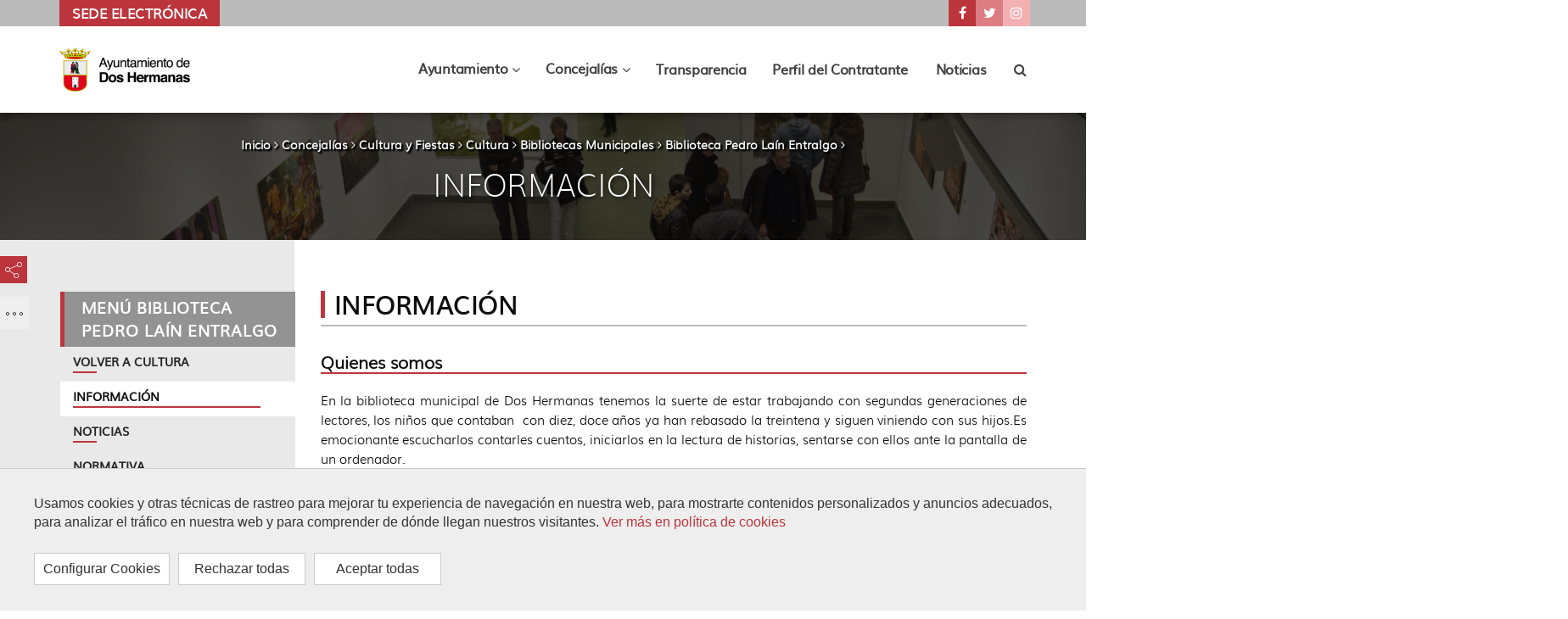

--- FILE ---
content_type: text/html;charset=UTF-8
request_url: https://www.doshermanas.es/concejalias/cultura-y-fiestas/cultura/bibliotecas-municipales/biblioteca-pedro-lain-entralgo/informacion/
body_size: 21088
content:
<!DOCTYPE html>
	<html lang="es" itemscope="itemscope" itemtype="http://schema.org/Organization">
	<head>

		<title>Información</title>
		<meta charset="UTF-8">
		<meta http-equiv="X-UA-Compatible" content="IE=edge"><meta name="viewport" content="width=device-width, initial-scale=1.0"> <meta name="description" content="Cultura y Fiestas - Ayuntamiento de Dos Hermanas">
		<meta name="keywords" content="">
		<meta name="robots" content="index, follow">
		<meta name="revisit-after" content="7 days">

			<meta property="og:title" content="Información" />
<meta property="og:locale" content="en" />
<meta property="og:site_name" content="Portal web del Ayuntamiento de Dos hermanas" />
<meta property="og:type" content="website" />
<meta property="og:url" content="https://www.doshermanas.es/concejalias/cultura-y-fiestas/cultura/bibliotecas-municipales/biblioteca-pedro-lain-entralgo/informacion/index.html" />
<meta property="og:image" content="https://www.doshermanas.es/export/sites/ayto-dos-hermanas/.galleries/IMAGENES-Imagenes-de-estructura/escudo-list.jpg" />
<meta property="twitter:card" content="summary" />
<meta property="twitter:title" content="Información" />
<meta property="twitter:url" content="https://www.doshermanas.es/concejalias/cultura-y-fiestas/cultura/bibliotecas-municipales/biblioteca-pedro-lain-entralgo/informacion/index.html" />
<meta property="twitter:image" content="https://www.doshermanas.es/export/sites/ayto-dos-hermanas/.galleries/IMAGENES-Imagenes-de-estructura/escudo-list.jpg" />
<meta itemprop="name" content="Información" />
<meta itemprop="image" content="https://www.doshermanas.es/export/sites/ayto-dos-hermanas/.galleries/IMAGENES-Imagenes-de-estructura/escudo-list.jpg" />
<!-- BLOQUE: Stylesheets -->

		
<link rel="stylesheet" href="/export/system/modules/com.saga.sagasuite.core.script/resources/bootstrap/datepicker/1.6.1/css/bootstrap-datepicker3.min.css" type="text/css">
<style type="text/css">
.template-container.section-table {
    display: table;
    width: 100%;
    height: 1px;
}
.template-container.section-table > .wrapper {
    display: table-cell;
    vertical-align: middle;
    table-layout: fixed;
    width: 100%;
}



</style>
<!--[if !IE]><!-->
		<link rel="stylesheet" type="text/css" href="/export/system/modules/com.saga.sagasuite.theme.ayto.doshermanas/skins/skin-default/css/screen.css?v=10" />
		<!--<![endif]-->

			<!--[if lte IE 9]>
		<link rel="stylesheet" type="text/css" href="/export/system/modules/com.saga.sagasuite.theme.ayto.doshermanas/skins/skin-default/css/screen-bootstrap-for-ie.css?v=10" />
			<link rel="stylesheet" type="text/css" href="/export/system/modules/com.saga.sagasuite.theme.ayto.doshermanas/skins/skin-default/css/screen-saga-for-ie.css?v=10" />
		<![endif]-->

			<!-- FIN BLOQUE: Stylesheets -->


		<!-- BLOQUE: JavaScript -->

		<script src="/export/system/modules/com.saga.sagasuite.core.script/resources/jquery/1.10.2/jquery-1.10.2.min.js"></script>
			<script src="/export/system/modules/com.saga.sagasuite.theme.ayto.doshermanas/resources/js/bootstrap.min.js"></script>

			<script src="/export/system/modules/com.saga.sagasuite.core.script/resources/perfect-scrollbar/0.6.7/js/min/perfect-scrollbar.jquery.min.js"></script>
		<script src="/export/system/modules/com.saga.sagasuite.core.script/resources/tinymce/4.1.7/tinymce.min.js"></script>
		<script src="https://www.google.com/recaptcha/api.js" async="async" defer="defer"></script>
			<script src="//translate.google.com/translate_a/element.js?cb=googleTranslateElementInit"></script>

			<!--/*<scrip type="text/plain" cookie-consent="Google-Analytics" async src="https://www.googletagmanager.com/gtag/js?id=G-ZVLVXE37N3"></script>
<script type="text/plain" cookie-consent="Google-Analytics">
  window.dataLayer = window.dataLayer || [];
  function gtag(){dataLayer.push(arguments);}
  gtag('js', new Date());

  gtag('config', 'G-ZVLVXE37N3');
</script>*/
-->

			<link rel="apple-touch-icon" sizes="180x180" href="/apple-touch-icon.png">
		<link rel="icon" type="image/png" sizes="32x32" href="/favicon-32x32.png">
		<link rel="icon" type="image/png" sizes="16x16" href="/favicon-16x16.png">
		<link rel="manifest" href="/manifest.json">
		<link rel="mask-icon" href="/safari-pinned-tab.svg" color="#5bbad5">
		<meta name="theme-color" content="#ffffff">

			<link href="/export/system/modules/com.saga.script.cookieconsent/resources/css/cookieconsent.min.css" rel="stylesheet">
        <script src="/export/system/modules/com.saga.script.cookieconsent/resources/js/cookieconsent.min.js"></script>
		
<link rel="stylesheet" href="/export/system/modules/com.saga.sagasuite.theme.ayto.doshermanas/resources/sass/cookies.css" type="text/css">
<style type="text/css">
.template-container.section-table {
    display: table;
    width: 100%;
    height: 1px;
}
.template-container.section-table > .wrapper {
    display: table-cell;
    vertical-align: middle;
    table-layout: fixed;
    width: 100%;
}



</style>
<!-- Google tag (gtag.js) -->
		<script type="text/plain" cookie-consent="Google-Analytics" async src="https://www.googletagmanager.com/gtag/js?id=G-ZVLVXE37N3"></script>
		<script type="text/plain" cookie-consent="Google-Analytics">
		  window.dataLayer = window.dataLayer || [];
		  function gtag(){dataLayer.push(arguments);}
		  gtag('js', new Date());
		  gtag('config', 'G-ZVLVXE37N3');
		</script>

	</head>

	<!-- FIN HEAD -->

	<body class="aside-page-content desktop-device">

		<!-- Accesibilidad accesos directos bloques de la pagina y a páginas habituales de access keys -->
		<nav class="sr-only">
			<ul>
				<li>
					<a href="#content-interior" class="sr-only" accesskey="s">Ir al contenido principal de la página (alt + s)</a>
				</li>
				<li>
					<a href="#header" class="sr-only" accesskey="c">Ir a la cabecera de la página (alt + c)</a>
				</li>
				<li>
					<a href="#footer" class="sr-only" accesskey="p">Ir al pie de la página (alt + p)</a>
				</li>
				<li>
					<a href="#navmain" class="sr-only" accesskey="u">Ir al menú principal (alt + u)</a>
				</li>
			</ul>
		</nav>
		<div id="page" class="page-interior">
				<div id="header">
				<div class="wrapper">
					<div class="header " >

                <div class="header-top clearfix">
                        <a href="#topbar" class="collapse-topbar-btn text-center hidden-sm hidden-md hidden-lg" role="button" data-toggle="collapse" aria-controls="topbar" aria-expanded="false">
                            <span class="fa fa-angle-down" aria-hidden="true"></span>
                            <span class="sr-only">Mostrar/ocultar barra de navegación superior con enlaces, información del tiempo y selección de idioma</span>
                        </a>
                        <div class="container collapse" id="topbar">
                            <ul class="nav navbar-nav">
        <li class="sede-elec-top">
            <a title="Acceso a la Sede Electrónica del Ayuntamiento de Dos Hermanas" class="sedeelectronica" href="https://sede.doshermanas.es/" target="_blank">Sede Electrónica</a>
        </li>
        
    </ul>
	

        <ul class="list-unstyled list-inline social-list text-right redes-dos-hermanas">
            <li>
                    <a title="Ir a nuestra página de Facebook" class="facebook hastooltip" href="https://es-es.facebook.com/AytoDosHermanas/" target="_blank">
                        <span class="fa-stack fa-lg" aria-hidden="true">
                            <span class="fa fa-stack-2x"></span>
                            <span class="fa fa-facebook fa-stack-1x fa-inverse"></span>
                        </span>
                        <span class="sr-only">
                            ???key.formatter.header.accesstext???Ir a nuestra página de Facebook</span>
                    </a>
                </li>
            <li>
                    <a title="Ir a nuestra página de Twitter" class="twitter hastooltip" href="https://twitter.com/AytoDosHermanas" target="_blank">
                        <span class="fa-stack fa-lg" aria-hidden="true">
                            <span class="fa fa-stack-2x"></span>
                            <span class="fa fa-twitter fa-stack-1x fa-inverse"></span>
                        </span>
                        <span class="sr-only">???key.formatter.header.accesstext???Ir a nuestra página de Twitter</span>
                    </a>
                </li>
            <li>
                    <a title="Ir a nuestra página de Instagram" class="instagram hastooltip" href="https://www.instagram.com/AytoDosHermanas/" target="_blank">
                        <span class="fa-stack fa-lg" aria-hidden="true">
                            <span class="fa fa-circle fa-stack-2x"></span>
                            <span class="fa fa-instagram fa-stack-1x fa-inverse"></span>
                        </span>
                        <span class="sr-only">???key.formatter.header.accesstext???Ir a nuestra página de Instagram</span>
                    </a>
                </li>
            </ul>


	

</div>
                    </div>
				<nav class="navbar navbar-default">
                    <div class="container">
                        <div class="navbar-header">
                            <button type="button" class="navbar-toggle collapsed" data-toggle="collapse" data-target="#headernavigation" aria-controls="headernavigation" aria-expanded="false">
                                <span class="sr-only">Mostrar/ocultar navegación principal</span>
                                <span class="icon-bar icon-bar-1"></span>
                                <span class="icon-bar icon-bar-2"></span>
                                <span class="icon-bar icon-bar-3"></span>
                            </button>
                            <div class="hidden-lg">
                                    <a href="#search" class="search-link">
                                        <span class="fa fa-search" aria-hidden="true"></span>
                                        <span class="sr-only">Buscador</span>
                                    </a>
                                </div>
                            <a class="navbar-brand tooltip-right"
                                       href="/"  accesskey="1"
                                       title="Ir a la página de inicio" target="_self">
                                        <img src="/export/sites/ayto-dos-hermanas/.galleries/IMAGENES-Imagenes-de-estructura/Logo-Ayto-Dos-Hermanas.png_850891230.png" width="240" height="52" alt="Logo-Ayto-Dos-Hermanas" class="img-responsive" /></a>
                                </div>
                        <div class="collapse navbar-collapse main-navigation-collapse mega-menu" id="headernavigation">
                            <ul class="nav navbar-nav navbar-right" id="navmain">
                                    <li>
                                            <a class="navbar-brand" href="/">
                                                <img src="/export/sites/ayto-dos-hermanas/.galleries/IMAGENES-Imagenes-de-estructura/Logo-Ayto-Dos-Hermanas-sticky.png_1013571406.png" width="182" height="39" alt="Logo-Ayto-Dos-Hermanas" class="img-responsive" /></a>
                                        </li>
                                    <!-- Recorremos el menu principal (lista de secciones) -->
                                    <li class="mainnav-lvl1 dropdown dropdown-mega ">
                                            <a class="mainnav-lvl1 dropdown-toggle" data-parent="navmain" aria-controls="collapsemegamenu1" data-toggle="collapse" data-target="#collapsemegamenu1" role="button" aria-haspopup="true" aria-expanded="false" href="">
                                                            Ayuntamiento<span class="fa fa-angle-down pull-right" aria-hidden="true"></span><span class="sr-only">???key.formatter.header.toggle.subsections???</span>
                                                    </a>
                                                <ul class="dropdown-menu-collapse collapse" id="collapsemegamenu1">
                                                    <li>
                                                        <div class="mega-menu-content container">
                                                            <!-- Recorremos las filas que componen la seccion -->
                                                            <!-- Cada fila puede ser automatica o manual -->
                                                                <div class="row row-manual">
                                                                        <!-- Cada fila manual esta formada por un numero de columnas configuradas en el recurso -->
                                                                        <div class="col-sm-3 mainnav-column menu-ayto">
                                                                                <!-- Pintamos el titulo y enlace -->
                                                                                <div class="heading-md">Corporación Municipal</div>
                                                                                <!-- Cada columna esta formada por elementos -->
                                                                                <!-- mostramos el contenido del elemento -->
                                                                                    
<ul class="nav nav-pills nav-stacked mt-15 mb-15">
            <li class="father">
                <a href="/Ayuntamiento/corporacion-municipal/composicion/"
                    
                     title="Ayuntamiento de Dos Hermanas">
                    Composición
                </a>
			</li>
            <li class="father">
                <a href="/Ayuntamiento/corporacion-municipal/grupos-politicos/"
                    
                    >
                    Grupos Políticos
                </a>
			</li>
            <li class="father">
                <a href="/Ayuntamiento/corporacion-municipal/plenos-municipales/orden-del-dia/"
                    
                    >
                    Plenos Municipales
                </a>
			</li>
            <li class="father">
                <a href="/Ayuntamiento/corporacion-municipal/el-alcalde/"
                    
                    >
                    El Alcalde
                </a>
			</li>
</ul>
</div>
                                                                        <div class="col-sm-3 mainnav-column menu-ayto">
                                                                                <!-- Pintamos el titulo y enlace -->
                                                                                <div class="heading-md">Gobierno</div>
                                                                                <!-- Cada columna esta formada por elementos -->
                                                                                <!-- mostramos el contenido del elemento -->
                                                                                    
<ul class="nav nav-pills nav-stacked mt-15 mb-15">
            <li class="father">
                <a href="/Ayuntamiento/gobierno/gobierno/"
                    
                    >
                    Gobierno
                </a>
			</li>
            <li class="father">
                <a href="/Ayuntamiento/gobierno/composicion-de-la-junta-de-gobierno-local/"
                    
                    >
                    Composición de la Junta de Gobierno Local
                </a>
			</li>
            <li class="father">
                <a href="/Ayuntamiento/gobierno/actas-juntas-de-gobierno-local/"
                    
                    >
                    Actas Juntas de Gobierno Local
                </a>
			</li>
            <li class="father">
                <a href="/Ayuntamiento/gobierno/funciones-de-la-junta-de-gobierno-local/"
                    
                     title="Ayuntamiento de Dos Hermanas">
                    Funciones de la Junta de Gobierno Local
                </a>
			</li>
</ul>
</div>
                                                                        <div class="col-sm-3 mainnav-column menu-ayto">
                                                                                <!-- Pintamos el titulo y enlace -->
                                                                                <div class="heading-md">Servicios a la Ciudadanía</div>
                                                                                <!-- Cada columna esta formada por elementos -->
                                                                                <!-- mostramos el contenido del elemento -->
                                                                                    
<ul class="nav nav-pills nav-stacked mt-15 mb-15">
            <li class="father">
                <a href="/Ayuntamiento/servicios-a-la-ciudadania/impresos-oficiales/"
                    
                    >
                    Impresos oficiales
                </a>
			</li>
            <li class="father">
                <a href="/Ayuntamiento/servicios-a-la-ciudadania/directorio/"
                    
                    >
                    Directorio
                </a>
			</li>
            <li class="father">
                <a href="/Ayuntamiento/servicios-a-la-ciudadania/callejero/"
                    
                    >
                    Callejero
                </a>
			</li>
            <li class="father">
                <a href="/Ayuntamiento/servicios-a-la-ciudadania/horarios-de-trenes/"
                    
                    >
                    Horarios de trenes
                </a>
			</li>
            <li class="father">
                <a href="/Ayuntamiento/servicios-a-la-ciudadania/planos-y-horarios-de-autobuses-urbanos/"
                    
                    >
                    Horarios de autobuses
                </a>
			</li>
            <li class="father">
                <a href="/Ayuntamiento/servicios-a-la-ciudadania/farmacias-de-guardia/"
                    
                    >
                    Farmacias de guardia
                </a>
			</li>
            <li class="father">
                <a href="/Ayuntamiento/servicios-a-la-ciudadania/sede-electronica"
                     target="_blank"
                    >
                    Sede Electrónica
                </a>
			</li>
            <li class="father">
                <a href="/Ayuntamiento/servicios-a-la-ciudadania/codigos-postales/"
                    
                    >
                    Códigos postales
                </a>
			</li>
            <li class="father">
                <a href="/Ayuntamiento/servicios-a-la-ciudadania/guia-de-dos-hermanas/guia-de-dos-hermanas/"
                    
                    >
                    Guía de Dos Hermanas
                </a>
			</li>
            <li class="father">
                <a href="/Ayuntamiento/servicios-a-la-ciudadania/pago-de-recibos/"
                    
                    >
                    Pago de recibos
                </a>
			</li>
            <li class="father">
                <a href="/Ayuntamiento/servicios-a-la-ciudadania/prevision-meteorologica/"
                    
                    >
                    El Tiempo
                </a>
			</li>
</ul>
</div>
                                                                        <div class="col-sm-3 mainnav-column menu-mas-info">
                                                                                <!-- Pintamos el titulo y enlace -->
                                                                                <div class="heading-md">Más Información</div>
                                                                                <!-- Cada columna esta formada por elementos -->
                                                                                <!-- mostramos el contenido del elemento -->
                                                                                    <ul class="nav nav-pills nav-stacked">
    <li>
        <a href="/Ayuntamiento/normativa-municipal/"
           
           target="_self">
			Normativa Municipal
        </a>
    </li>
    <li>
        <a href="/Ayuntamiento/subvenciones-municipales/"
           
           target="_self">
			Subvenciones Municipales
        </a>
    </li>
    <li>
        <a href="/Ayuntamiento/convenios-municipales/"
           
           target="_self">
			Convenios Municipales
        </a>
    </li>
    <li>
        <a href="/Ayuntamiento/tablon.html"
           
           target="_self">
			Tablón
        </a>
    </li>
</ul></div>
                                                                        </div>
                                                                </div>
                                                        <button class="btn-close" id="btnclosemainmenucollapse1"><span class="nat-icon close-icon" aria-hidden="true"></span><span class="sr-only">Close</span></button>
                                                    </li>
                                                </ul>
                                            </li>
                                    <li class="mainnav-lvl1 dropdown dropdown-mega ">
                                            <a class="mainnav-lvl1 dropdown-toggle" data-parent="navmain" aria-controls="collapsemegamenu2" data-toggle="collapse" data-target="#collapsemegamenu2" role="button" aria-haspopup="true" aria-expanded="false" href="">
                                                            Concejalías<span class="fa fa-angle-down pull-right" aria-hidden="true"></span><span class="sr-only">???key.formatter.header.toggle.subsections???</span>
                                                    </a>
                                                <ul class="dropdown-menu-collapse collapse" id="collapsemegamenu2">
                                                    <li>
                                                        <div class="mega-menu-content container">
                                                            <!-- Recorremos las filas que componen la seccion -->
                                                            <!-- Cada fila puede ser automatica o manual -->
                                                                <div class="row row-automatic">
                                                                        <!-- Si la fila es automatica significa que crea una navegacion de forma automatica -->
                                                                                <div class="col-sm-3">
            <ul class="nav nav-pills nav-stacked mt-15">
                    <li class="father">
                        <a href="/concejalias/relaciones-humanas/"
                            
                            >
                            Relaciones Humanas
                        </a>
                    </li>
                        <ul>
                                <li class="son">
                                    <a href="/concejalias/relaciones-humanas/programas-de-empleo/"
                                        
                                        >
                                        Programas de Empleo
                                    </a>
                                </li>
                                <li class="son">
                                    <a href="/concejalias/relaciones-humanas/plan-local-intervencion-zonas-desfavorecidas/"
                                        
                                        >
                                        Plan local de intervención en zonas desfavorecidas
                                    </a>
                                </li>
                                <li class="son">
                                    <a href="/concejalias/relaciones-humanas/ofertas-de-empleo/"
                                        
                                        >
                                        Ofertas de Empleo
                                    </a>
                                </li>
                                <li class="son">
                                    <a href="/concejalias/relaciones-humanas/oposiciones/"
                                        
                                        >
                                        Oposiciones
                                    </a>
                                </li>
                                <li class="son">
                                    <a href="/concejalias/relaciones-humanas/condiciones-economicas/"
                                        
                                        >
                                        Condiciones Económicas
                                    </a>
                                </li>
                                <li class="son">
                                    <a href="/concejalias/relaciones-humanas/rpt/"
                                        
                                        >
                                        RPT
                                    </a>
                                </li>
                                <li class="son">
                                    <a href="/concejalias/relaciones-humanas/destacado/"
                                        
                                         title="Destacado 1">
                                        Destacado 1
                                    </a>
                                </li>
                                <li class="son">
                                    <a href="/concejalias/relaciones-humanas/plan-igualdad/"
                                        
                                        >
                                        Plan de Igualdad
                                    </a>
                                </li>
                        </ul>
            </ul>
            <ul class="nav nav-pills nav-stacked mt-15">
                    <li class="father">
                        <a href="/concejalias/salud-consumo-mercado/"
                            
                            >
                            Salud, Consumo y Mercado
                        </a>
                    </li>
                        <ul>
                                <li class="son">
                                    <a href="/concejalias/salud-consumo-mercado/salud/"
                                        
                                         title="/concejalias/participacion-ciudadana-salud-y-consumo/salud/.galleries/IMAGENES-Generales-Salud/cabecerar-salud.jpg">
                                        Salud
                                    </a>
                                </li>
                                <li class="son">
                                    <a href="/concejalias/salud-consumo-mercado/consumo-mercado/"
                                        
                                        >
                                        Consumo y Mercado
                                    </a>
                                </li>
                        </ul>
            </ul>
            <ul class="nav nav-pills nav-stacked mt-15">
                    <li class="father">
                        <a href="/concejalias/cohesion-social/"
                            
                            >
                            Cohesión Social
                        </a>
                    </li>
                        <ul>
                                <li class="son">
                                    <a href="/concejalias/cohesion-social/informacion-sobre-concejalia/servicios-sociales-municipales/"
                                        
                                        >
                                        Información Concejalía Cohesión Social
                                    </a>
                                </li>
                                <li class="son">
                                    <a href="/concejalias/cohesion-social/actividades/"
                                        
                                        >
                                        Actividades
                                    </a>
                                </li>
                                <li class="son">
                                    <a href="/concejalias/cohesion-social/galeria-de-imagenes/"
                                        
                                        >
                                         Galería de imágenes
                                    </a>
                                </li>
                        </ul>
            </ul>
            <ul class="nav nav-pills nav-stacked mt-15">
                    <li class="father">
                        <a href="/concejalias/promocion-economica-e-innovacion/"
                            
                            >
                            Promoción Económica e Innovación
                        </a>
                    </li>
                        <ul>
                                <li class="son">
                                    <a href="/concejalias/promocion-economica-e-innovacion/vivienda/"
                                        
                                        >
                                        Vivienda
                                    </a>
                                </li>
                                <li class="son">
                                    <a href="/concejalias/promocion-economica-e-innovacion/fomento/"
                                        
                                        >
                                        Fomento
                                    </a>
                                </li>
                        </ul>
            </ul>
    </div>
    <div class="col-sm-3">
            <ul class="nav nav-pills nav-stacked mt-15">
                    <li class="father">
                        <a href="/concejalias/hacienda/"
                            
                            >
                            Hacienda
                        </a>
                    </li>
                        <ul>
                                <li class="son">
                                    <a href="/concejalias/hacienda/hacienda/"
                                        
                                        >
                                        Hacienda
                                    </a>
                                </li>
                        </ul>
            </ul>
            <ul class="nav nav-pills nav-stacked mt-15">
                    <li class="father">
                        <a href="/concejalias/urbanismo/"
                            
                            >
                            Urbanismo
                        </a>
                    </li>
                        <ul>
                                <li class="son">
                                    <a href="/concejalias/urbanismo/informacion-sobre-la-concejalia/"
                                        
                                        >
                                        Información sobre la Concejalía
                                    </a>
                                </li>
                                <li class="son">
                                    <a href="/concejalias/urbanismo/inventario-municipal/"
                                        
                                        >
                                        Inventario Municipal
                                    </a>
                                </li>
                                <li class="son">
                                    <a href="/concejalias/urbanismo/convenios-urbanisticos/"
                                        
                                        >
                                        Convenios Urbanisticos
                                    </a>
                                </li>
                                <li class="son">
                                    <a href="/concejalias/urbanismo/licencias-urbanisticas/"
                                        
                                        >
                                        Licencias Urbanísticas
                                    </a>
                                </li>
                                <li class="son">
                                    <a href="/concejalias/urbanismo/Declaraciones-Responsables/"
                                        
                                        >
                                        Declaraciones Responsables
                                    </a>
                                </li>
                                <li class="son">
                                    <a href="/concejalias/urbanismo/Comunicaciones-previas/"
                                        
                                        >
                                        Comunicaciones Previas
                                    </a>
                                </li>
                                <li class="son">
                                    <a href="/concejalias/urbanismo/inicio-actividades-economicas/"
                                        
                                        >
                                        Inicio Actividades Económicas
                                    </a>
                                </li>
                                <li class="son">
                                    <a href="/concejalias/urbanismo/patrimonio/"
                                        
                                        >
                                        Patrimonio
                                    </a>
                                </li>
                                <li class="son">
                                    <a href="/concejalias/urbanismo/Instrumentos-Ordenacion-Urbanistica/"
                                        
                                        >
                                        Instrumentos de Ordenación Urbanística
                                    </a>
                                </li>
                        </ul>
            </ul>
            <ul class="nav nav-pills nav-stacked mt-15">
                    <li class="father">
                        <a href="/concejalias/deportes"
                             target="_blank"
                             title="Deportes">
                            Deportes
                        </a>
                    </li>
            </ul>
            <ul class="nav nav-pills nav-stacked mt-15">
                    <li class="father">
                        <a href="/concejalias/participacion-ciudadana/"
                            
                            >
                            Participación Ciudadana
                        </a>
                    </li>
                        <ul>
                                <li class="son">
                                    <a href="/concejalias/participacion-ciudadana/actividades/"
                                        
                                        >
                                        Actividades
                                    </a>
                                </li>
                                <li class="son">
                                    <a href="/concejalias/participacion-ciudadana/premios-participativos/"
                                        
                                        >
                                        Premios participativos
                                    </a>
                                </li>
                                <li class="son">
                                    <a href="/concejalias/participacion-ciudadana/sugerencias-y-participacion-en-planes-economicos-y-presupuestos-municipales/"
                                        
                                        >
                                        Sugerencias y Participación en planes económicos y presupuestos municipales
                                    </a>
                                </li>
                                <li class="son">
                                    <a href="/concejalias/participacion-ciudadana/carta-de-servicios-municipales/"
                                        
                                        >
                                        Carta de Servicios Municipales
                                    </a>
                                </li>
                                <li class="son">
                                    <a href="/concejalias/participacion-ciudadana/temas-y-preguntas-de-asociaciones/"
                                        
                                        >
                                        Temas y preguntas de Asociaciones
                                    </a>
                                </li>
                                <li class="son">
                                    <a href="/concejalias/participacion-ciudadana/asociaciones/"
                                        
                                        >
                                        Asociaciones
                                    </a>
                                </li>
                                <li class="son">
                                    <a href="/concejalias/participacion-ciudadana/procesos-participativos/"
                                        
                                        >
                                        Procesos Participativos
                                    </a>
                                </li>
                                <li class="son">
                                    <a href="/concejalias/participacion-ciudadana/subvenciones/"
                                        
                                        >
                                        Subvenciones
                                    </a>
                                </li>
                                <li class="son">
                                    <a href="/concejalias/participacion-ciudadana/consejos-municipales-y-otros-organos-de-participacion/"
                                        
                                        >
                                        Consejos Municipales y otros Órganos de Participación
                                    </a>
                                </li>
                                <li class="son">
                                    <a href="/concejalias/participacion-ciudadana/ayuda-ucrania/"
                                        
                                        >
                                        Ayuda Ucrania
                                    </a>
                                </li>
                                <li class="son">
                                    <a href="/concejalias/participacion-ciudadana/dia-diversidad-funcional/"
                                        
                                        >
                                        Día Internacional por la diversidad funcional
                                    </a>
                                </li>
                        </ul>
            </ul>
    </div>
    <div class="col-sm-3">
            <ul class="nav nav-pills nav-stacked mt-15">
                    <li class="father">
                        <a href="/concejalias/medio-ambiente/"
                            
                            >
                            Medio Ambiente
                        </a>
                    </li>
                        <ul>
                                <li class="son">
                                    <a href="/concejalias/medio-ambiente/guia-parques-jardines/"
                                        
                                        >
                                        Guía de Parques y Jardines
                                    </a>
                                </li>
                                <li class="son">
                                    <a href="/concejalias/medio-ambiente/zonas-verdes/"
                                        
                                        >
                                        Zonas Verdes
                                    </a>
                                </li>
                                <li class="son">
                                    <a href="/concejalias/medio-ambiente/galeria-de-imagenes/"
                                        
                                        >
                                        Galería de imágenes
                                    </a>
                                </li>
                                <li class="son">
                                    <a href="/concejalias/medio-ambiente/agenda-local-21/"
                                        
                                        >
                                        Agenda Local 21
                                    </a>
                                </li>
                        </ul>
            </ul>
            <ul class="nav nav-pills nav-stacked mt-15">
                    <li class="father">
                        <a href="/concejalias/cultura-y-fiestas/"
                            
                             title="Cultura y Fiestas - Ayuntamiento de Dos Hermanas">
                            Cultura y Fiestas
                        </a>
                    </li>
                        <ul>
                                <li class="son">
                                    <a href="/concejalias/cultura-y-fiestas/cultura/"
                                        
                                         title="Cultura y Fiestas - Ayuntamiento de Dos Hermanas">
                                        Cultura
                                    </a>
                                </li>
                                <li class="son">
                                    <a href="/concejalias/cultura-y-fiestas/fiestas/"
                                        
                                        >
                                        Fiestas
                                    </a>
                                </li>
                        </ul>
            </ul>
            <ul class="nav nav-pills nav-stacked mt-15">
                    <li class="father">
                        <a href="/concejalias/educacion/"
                            
                            >
                            Educación
                        </a>
                    </li>
                        <ul>
                                <li class="son">
                                    <a href="/concejalias/educacion/presentacion/"
                                        
                                        >
                                        Presentación
                                    </a>
                                </li>
                                <li class="son">
                                    <a href="/concejalias/educacion/dos-hermanas-ciudad-educadora/"
                                        
                                        >
                                        Dos Hermanas Ciudad Educadora
                                    </a>
                                </li>
                                <li class="son">
                                    <a href="/concejalias/educacion/servicio-de-gestion-a-la-comunidad-educativa/"
                                        
                                        >
                                        Servicio de gestión a la comunidad educativa
                                    </a>
                                </li>
                                <li class="son">
                                    <a href="/concejalias/educacion/servicios-educativos-municipales/"
                                        
                                         title="Servicios Educativos ">
                                        Servicios Educativos Municipales
                                    </a>
                                </li>
                                <li class="son">
                                    <a href="/concejalias/educacion/Programas-Educativos"
                                        
                                        >
                                        Programas Educativos
                                    </a>
                                </li>
                                <li class="son">
                                    <a href="/concejalias/educacion/centro-de-atencion-infantil-temprana-cait-00001/"
                                        
                                        >
                                        Centro de Atención Infantil Temprana (CAIT)
                                    </a>
                                </li>
                                <li class="son">
                                    <a href="/concejalias/educacion/universidad-popular/"
                                        
                                        >
                                        Universidad Popular
                                    </a>
                                </li>
                                <li class="son">
                                    <a href="/concejalias/educacion/aula-abierta-de-mayores/"
                                        
                                        >
                                        Aula Abierta de Mayores
                                    </a>
                                </li>
                                <li class="son">
                                    <a href="/concejalias/educacion/proyectos-transversales/"
                                        
                                        >
                                        Proyectos Transversales
                                    </a>
                                </li>
                                <li class="son">
                                    <a href="/concejalias/educacion/Eventos"
                                        
                                        >
                                        Eventos
                                    </a>
                                </li>
                                <li class="son">
                                    <a href="/concejalias/educacion/noticias/"
                                        
                                        >
                                        Noticias 
                                    </a>
                                </li>
                                <li class="son">
                                    <a href="/concejalias/educacion/subvenciones/"
                                        
                                         title="Subvenciones">
                                        Subvenciones
                                    </a>
                                </li>
                                <li class="son">
                                    <a href="/concejalias/educacion/datos-de-informacion-y-contacto"
                                        
                                        >
                                        Datos de Información y Contacto
                                    </a>
                                </li>
                        </ul>
            </ul>
            <ul class="nav nav-pills nav-stacked mt-15">
                    <li class="father">
                        <a href="/concejalias/distrito-de-quinto/"
                            
                            >
                            Distrito de Quinto
                        </a>
                    </li>
            </ul>
    </div>
    <div class="col-sm-3">
            <ul class="nav nav-pills nav-stacked mt-15">
                    <li class="father">
                        <a href="/concejalias/habitat-urbano/"
                            
                            >
                            Hábitat Urbano
                        </a>
                    </li>
                        <ul>
                                <li class="son">
                                    <a href="/concejalias/habitat-urbano/obras-via-publica/"
                                        
                                        >
                                        Obras en Vía Pública
                                    </a>
                                </li>
                                <li class="son">
                                    <a href="/concejalias/habitat-urbano/mas-informacion/"
                                        
                                        >
                                        Más Información
                                    </a>
                                </li>
                        </ul>
            </ul>
            <ul class="nav nav-pills nav-stacked mt-15">
                    <li class="father">
                        <a href="/concejalias/igualdad-y-juventud/"
                            
                            >
                            Igualdad y Juventud
                        </a>
                    </li>
                        <ul>
                                <li class="son">
                                    <a href="/concejalias/igualdad-y-juventud/igualdad/"
                                        
                                        >
                                        Igualdad
                                    </a>
                                </li>
                                <li class="son">
                                    <a href="/concejalias/igualdad-y-juventud/juventud/"
                                        
                                        >
                                        Juventud
                                    </a>
                                </li>
                        </ul>
            </ul>
            <ul class="nav nav-pills nav-stacked mt-15">
                    <li class="father">
                        <a href="/concejalias/movilidad/"
                            
                            >
                            Movilidad
                        </a>
                    </li>
                        <ul>
                                <li class="son">
                                    <a href="/concejalias/movilidad/actividades/"
                                        
                                        >
                                        Actividades
                                    </a>
                                </li>
                                <li class="son">
                                    <a href="/concejalias/movilidad/ordenanzas-de-policia-y-buen-gobierno/"
                                        
                                        >
                                        Ordenanzas de policía y buen gobierno
                                    </a>
                                </li>
                                <li class="son">
                                    <a href="/concejalias/movilidad/ordenanza-municipal-de-limpieza/"
                                        
                                        >
                                        Ordenanza Municipal de Limpieza
                                    </a>
                                </li>
                                <li class="son">
                                    <a href="/concejalias/movilidad/policia-local/"
                                        
                                        >
                                        Policía Local
                                    </a>
                                </li>
                                <li class="son">
                                    <a href="/concejalias/movilidad/recogida-selectiva/"
                                        
                                        >
                                        Recogida Selectiva
                                    </a>
                                </li>
                                <li class="son">
                                    <a href="/concejalias/movilidad/proteccion-civil/"
                                        
                                        >
                                        Protección Civil
                                    </a>
                                </li>
                                <li class="son">
                                    <a href="/concejalias/movilidad/transportes/"
                                        
                                        >
                                        Transportes
                                    </a>
                                </li>
                                <li class="son">
                                    <a href="/concejalias/movilidad/instalacion-de-toldos-y-cerramientos/"
                                        
                                        >
                                        Instalación de toldos y cerramientos
                                    </a>
                                </li>
                                <li class="son">
                                    <a href="/concejalias/movilidad/cortes-de-trafico/"
                                        
                                        >
                                        Cortes de Tráfico
                                    </a>
                                </li>
                                <li class="son">
                                    <a href="/concejalias/movilidad/subvenciones/"
                                        
                                        >
                                        Subvenciones
                                    </a>
                                </li>
                        </ul>
            </ul>
    </div>
</div>

                                                                </div>
                                                        <button class="btn-close" id="btnclosemainmenucollapse2"><span class="nat-icon close-icon" aria-hidden="true"></span><span class="sr-only">Close</span></button>
                                                    </li>
                                                </ul>
                                            </li>
                                    <li class="mainnav-lvl1 dropdown dropdown-mega ">
                                            <a class="mainnav-lvl1" href="/transparencia/" target="_self">
                                                            Transparencia</a>
                                                </li>
                                    <li class="mainnav-lvl1 dropdown dropdown-mega ">
                                            <a class="mainnav-lvl1" href="/perfil-de-contratante/" target="_self">
                                                            Perfil del Contratante</a>
                                                </li>
                                    <li class="mainnav-lvl1 dropdown dropdown-mega ">
                                            <a class="mainnav-lvl1" href="/noticias/" target="_self">
                                                            Noticias<span class="fa fa- pull-right" aria-hidden="true"></span></a>
                                                </li>
                                    <li class=" visible-lg pull-right">
                                            <a href="#search" class="search-link">
                                                <span class="fa fa-search" aria-hidden="true"></span>
                                                <span class="sr-only">Buscador</span>
                                            </a>
                                        </li>
                                    </ul>
                            </div>

                    </div>
                </nav>
                <div class="overlay-search">
    <div class="overlay-search-wrapper">
        <p class="lead text-center">Sólo introduce los términos de búsqueda y pulsa &quot;Enter&quot;</p>
        <form class="navbar-form" role="search" action="/busqueda/" method="get">
            <input type="hidden" name="searchaction" value="search">
            <input type="hidden" name="searchPage" value="1">
                <input type="text" class="form-control" aria-label="Sólo introduce los términos de búsqueda y pulsa &quot;Enter&quot;" name="buscadormainfield-1" >
                <button class="btn btn-specific-main" type="submit" name="submit" value="submit">
                    <span class="fa fa-search" aria-hidden="true"></span>
                </button>
        </form>
    </div>
    <button class="close"><span class="icon-close">&times;</span></button>
</div></div></div>
			</div>
				<div id="content-interior" class="content content-interior">
				<div class="main-content">
					<div class="wrapper">
						<div class="detalle">
							<div  id="wrapper-container" ><div class="template-container     section-page-heading" style="margin-bottom:0px" >
    <div class="wrapper">
        <div class="wrapper-content ">
            <div class="row">

            <div class="col-xxs-12" >
                        <section class="template-container-box" ><div class="parent header-navigation   ">

<!--=== Breadcrumbs ===-->
<div class="breadcrumbs">
	<div class="table-block" style="height:150px;background-image:url('/export/sites/ayto-dos-hermanas/.galleries/IMAGENES-Imagenes-de-estructura/cabecerar-cultura.jpg');background-repeat:no-repeat;background-color:transparent;color:inherit;background-position:center center;background-size:cover;">
			<h1 class="title-block ">
				
				<ul class="table-cell text-right breadcrumb">
    <li>
                <a href="/" >Inicio</a></li>
            <li><span class="fa fa-angle-right" aria-hidden="true">&nbsp;</span></li>
            <li>
                <a href="/concejalias/"  title='Áreas Temáticas'>Concejalías</a></li>
            <li><span class="fa fa-angle-right" aria-hidden="true">&nbsp;</span></li>
            <li>
                <a href="/concejalias/cultura-y-fiestas/"  title='Cultura y Fiestas - Ayuntamiento de Dos Hermanas'>Cultura y Fiestas</a></li>
            <li><span class="fa fa-angle-right" aria-hidden="true">&nbsp;</span></li>
            <li>
                <a href="/concejalias/cultura-y-fiestas/cultura/"  title='Cultura y Fiestas - Ayuntamiento de Dos Hermanas'>Cultura</a></li>
            <li><span class="fa fa-angle-right" aria-hidden="true">&nbsp;</span></li>
            <li>
                <a href="/concejalias/cultura-y-fiestas/cultura/bibliotecas-municipales/"  title='Cultura - Bibliotecas Municipales'>Bibliotecas Municipales</a></li>
            <li><span class="fa fa-angle-right" aria-hidden="true">&nbsp;</span></li>
            <li>
                <a href="/concejalias/cultura-y-fiestas/cultura/bibliotecas-municipales/biblioteca-pedro-lain-entralgo/" >Biblioteca Pedro Laín Entralgo</a></li>
            <li><span class="fa fa-angle-right" aria-hidden="true">&nbsp;</span></li>
            <li>
                <a href="/concejalias/cultura-y-fiestas/cultura/bibliotecas-municipales/biblioteca-pedro-lain-entralgo/informacion/" >Información</a></li>
            </ul><span class="title-block-text">Información</span>
				</h1>
			</div><!--/table-block-->	
	</div><!--/breadcrumbs-->
<!--=== End Breadcrumbs ===-->

</div>
</section></div>
                    </div><!-- Fin de row-->
        </div>
    </div><!-- Fin de wrapper -->
</div><!-- Fin de template container-->

    <div class="template-container    container main-content" style="margin-bottom:0px" >
    <div class="wrapper">
        <div class="wrapper-content ">
            <div class="row">

            <div class="col-xxs-12 col-lg-3" id="asidegris">
                        <div class="aside" id="asidegris-wrapper">
                        <aside class="template-container-box" ><div class="layout-container    " >
        <div class="row">
            <div class="col-xxs-12 ">
                                <div class="wrapper">
                                            <div class="layout-container-box" ><div id="container-menusuperior" class="navbar parent menu-wrapper    ">
	
	<div class="wrapper  wrapper-box " role="navigation">
		
		<div class="navbar-default">
        <div class="navbar-header">
            <button data-target="#menusuperior" data-toggle="collapse" type="button" class="navbar-toggle">
                <span class="sr-only">menu-title: Menú Biblioteca Pedro Laín Entralgo | navigation: Biblioteca Pedro Laín Entralgo</span>
                <span class="icon-bar"></span>
                <span class="icon-bar"></span>
                <span class="icon-bar"></span>
            </button>
            <span class="navbar-brand collapse">Menú Biblioteca Pedro Laín Entralgo</span>
            </div>
    </div>

    <nav class="element menu menu-vertical menu-accordion navbar-collapse collapse" id="menusuperior">

                <div class="tituloSeccionMenu no-linked">
                    <div class="wrapper">
                        <span class="fa fa-reorder" aria-hidden="true">&nbsp;</span>Menú Biblioteca Pedro Laín Entralgo</div>
                </div>
            <div class="panel-group" id="accordion-menusuperior" role="tablist" aria-multiselectable="true">
                <div class="panel panel-default  panel-1">
                <div class="panel-heading" role="tab" id="menusuperior-heading-1">
                    <div class="h5 panel-title">
                            <a href="/concejalias/cultura-y-fiestas/cultura/bibliotecas-municipales/biblioteca-pedro-lain-entralgo/concejalia-de-cultura" title='Ir a  "Link to: /sites/ayto-dos-hermanas/concejalias/cultura-y-fiestas/cultura/"' >
                                Volver a Cultura</a>

                            </div>
                </div>

                    <div id="menusuperior-collapse-1" aria-labelledby="menusuperior-heading-1" role="tabpanel" class="panel-collapse collapse">
                    <div class="panel-body">
                            </div>
            </div>
            </div>
            <div class="panel panel-default  panel-2">
                <div class="panel-heading active" role="tab" id="menusuperior-heading-2">
                    <div class="h5 panel-title">
                            <a href="/concejalias/cultura-y-fiestas/cultura/bibliotecas-municipales/biblioteca-pedro-lain-entralgo/informacion/" title='Ir a  "Información"' >
                                Información</a>

                            </div>
                </div>

                    <div id="menusuperior-collapse-2" aria-labelledby="menusuperior-heading-2" role="tabpanel" class="panel-collapse collapse">
                    <div class="panel-body">
                            </div>
            </div>
            </div>
            <div class="panel panel-default  panel-3">
                <div class="panel-heading" role="tab" id="menusuperior-heading-3">
                    <div class="h5 panel-title">
                            <a href="/concejalias/cultura-y-fiestas/cultura/bibliotecas-municipales/biblioteca-pedro-lain-entralgo/noticias/" title='Ir a  "Biblioteca Pedro Lain Entralgo - Noticias"' >
                                Noticias</a>

                            </div>
                </div>

                    <div id="menusuperior-collapse-3" aria-labelledby="menusuperior-heading-3" role="tabpanel" class="panel-collapse collapse">
                    <div class="panel-body">
                            </div>
            </div>
            </div>
            <div class="panel panel-default  panel-4">
                <div class="panel-heading" role="tab" id="menusuperior-heading-4">
                    <div class="h5 panel-title">
                            <a href="/concejalias/cultura-y-fiestas/cultura/bibliotecas-municipales/biblioteca-pedro-lain-entralgo/normativa/" title='Ir a  "Normativa"' >
                                Normativa</a>

                            </div>
                </div>

                    <div id="menusuperior-collapse-4" aria-labelledby="menusuperior-heading-4" role="tabpanel" class="panel-collapse collapse">
                    <div class="panel-body">
                            </div>
            </div>
            </div>
            <div class="panel panel-default  panel-5">
                <div class="panel-heading" role="tab" id="menusuperior-heading-5">
                    <div class="h5 panel-title">
                            <a href="/concejalias/cultura-y-fiestas/cultura/bibliotecas-municipales/biblioteca-pedro-lain-entralgo/memorias/" title='Ir a  "Memorias"' >
                                Memorias</a>

                            </div>
                </div>

                    <div id="menusuperior-collapse-5" aria-labelledby="menusuperior-heading-5" role="tabpanel" class="panel-collapse collapse">
                    <div class="panel-body">
                            </div>
            </div>
            </div>
            <div class="panel panel-default  panel-6">
                <div class="panel-heading" role="tab" id="menusuperior-heading-6">
                    <div class="h5 panel-title">
                            <a href="/concejalias/cultura-y-fiestas/cultura/bibliotecas-municipales/biblioteca-pedro-lain-entralgo/actividades/" title='Ir a  "Actividades"' >
                                Actividades</a>

                            </div>
                </div>

                    <div id="menusuperior-collapse-6" aria-labelledby="menusuperior-heading-6" role="tabpanel" class="panel-collapse collapse">
                    <div class="panel-body">
                            </div>
            </div>
            </div>
            <div class="panel panel-default  haschild panel-7">
                <div class="panel-heading" role="tab" id="menusuperior-heading-7">
                    <div class="h5 panel-title">
                            <a href="/concejalias/cultura-y-fiestas/cultura/bibliotecas-municipales/biblioteca-pedro-lain-entralgo/club-de-lectura/" title='Ir a  "Club de lectura"'  class="haschild">
                                Club de lectura</a>

                            <a class="pull-right bullet-accordion collapsed hastolltip tooltip-right"
                               title='Click para desplegar/plegar secciones hijas'
                               aria-expanded="false" data-toggle="collapse"
                               data-parent="#accordion-menusuperior"
                               href="#menusuperior-collapse-7"
                               aria-controls="menusuperior-collapse-7">&nbsp;<span class="fa fa-angle-down"></span></a>
                        </div>
                </div>

                    <div id="menusuperior-collapse-7" aria-labelledby="menusuperior-heading-7" role="tabpanel" class="panel-collapse collapse">
                    <div class="panel-body">
                            <ul class="nav "
                                id="menusuperior-collapse-8"
                                aria-expanded="false">

                                <script>
                                    if($("#menusuperior-collapse-8").parent().hasClass('open')){
                                        $("#menusuperior-collapse-8").addClass(' in');
                                    };
                                </script>
                            <li class="" id="li-menusuperior-8">
                            <a href="/concejalias/cultura-y-fiestas/cultura/bibliotecas-municipales/biblioteca-pedro-lain-entralgo/club-de-lectura/club-zenobia/" title="Club Zenobia" >Club Zenobia</a>
                            </li>
                            <li class="" id="li-menusuperior-9">
                            <a href="/concejalias/cultura-y-fiestas/cultura/bibliotecas-municipales/biblioteca-pedro-lain-entralgo/club-de-lectura/club-rolirepa/" title="Club Rolirepa" >Club Rolirepa</a>
                            </li>
                            <li class="" id="li-menusuperior-10">
                            <a href="/concejalias/cultura-y-fiestas/cultura/bibliotecas-municipales/biblioteca-pedro-lain-entralgo/club-de-lectura/club-manantial/" title="Club Manantial" >Club Manantial</a>
                            </li>
                            <li class="" id="li-menusuperior-11">
                            <a href="/concejalias/cultura-y-fiestas/cultura/bibliotecas-municipales/biblioteca-pedro-lain-entralgo/club-de-lectura/club-de-ana/" title="Club de Ana" >Club de Ana</a>
                            </li>
                            <li class="" id="li-menusuperior-12">
                            <a href="/concejalias/cultura-y-fiestas/cultura/bibliotecas-municipales/biblioteca-pedro-lain-entralgo/club-de-lectura/club-mujeres-en-torno-a-un-libro/" title="Club Mujeres en torno a un libro" >Club Mujeres en torno a un libro</a>
                            </li>
                            <li class="" id="li-menusuperior-13">
                            <a href="/concejalias/cultura-y-fiestas/cultura/bibliotecas-municipales/biblioteca-pedro-lain-entralgo/club-de-lectura/club-ladrones-de-libros/" title="Club Ladrones de libros" >Club Ladrones de libros</a>
                            </li>
                            <li class="" id="li-menusuperior-14">
                            <a href="/concejalias/cultura-y-fiestas/cultura/bibliotecas-municipales/biblioteca-pedro-lain-entralgo/club-de-lectura/club-de-desarrollo-personal/" title="Club de desarrollo personal" >Club de desarrollo personal</a>
                            </li>
                            <li class="" id="li-menusuperior-15">
                            <a href="/concejalias/cultura-y-fiestas/cultura/bibliotecas-municipales/biblioteca-pedro-lain-entralgo/club-de-lectura/club-de-frances/" title="Club de francés" >Club de francés</a>
                            </li>
                            <li class="" id="li-menusuperior-16">
                            <a href="/concejalias/cultura-y-fiestas/cultura/bibliotecas-municipales/biblioteca-pedro-lain-entralgo/club-de-lectura/club-de-ingles/" title="Club de inglés" >Club de inglés</a>
                            </li>
                            <li class="" id="li-menusuperior-17">
                            <a href="/concejalias/cultura-y-fiestas/cultura/bibliotecas-municipales/biblioteca-pedro-lain-entralgo/club-de-lectura/club-de-literatura-fantastica/" title="Club de Literatura Fantástica" >Club de Literatura Fantástica</a>
                            </li>
                            </ul>
                        </div>
            </div>
            </div>
            <div class="panel panel-default  panel-18">
                <div class="panel-heading" role="tab" id="menusuperior-heading-18">
                    <div class="h5 panel-title">
                            <a href="/concejalias/cultura-y-fiestas/cultura/bibliotecas-municipales/biblioteca-pedro-lain-entralgo/fototeca/" title='Ir a  "Fototeca"' >
                                Fototeca</a>

                            </div>
                </div>

                    <div id="menusuperior-collapse-18" aria-labelledby="menusuperior-heading-18" role="tabpanel" class="panel-collapse collapse">
                    <div class="panel-body">
                            </div>
            </div>
            </div>
            <div class="panel panel-default  panel-19">
                <div class="panel-heading" role="tab" id="menusuperior-heading-19">
                    <div class="h5 panel-title">
                            <a href="/concejalias/cultura-y-fiestas/cultura/bibliotecas-municipales/biblioteca-pedro-lain-entralgo/fondo-local/" title='Ir a  "Fondo Local"' >
                                Fondo Local</a>

                            </div>
                </div>

                    <div id="menusuperior-collapse-19" aria-labelledby="menusuperior-heading-19" role="tabpanel" class="panel-collapse collapse">
                    <div class="panel-body">
                            </div>
            </div>
            </div>
            <div class="panel panel-default  haschild panel-20">
                <div class="panel-heading" role="tab" id="menusuperior-heading-20">
                    <div class="h5 panel-title">
                            <a href="/concejalias/cultura-y-fiestas/cultura/bibliotecas-municipales/biblioteca-pedro-lain-entralgo/galeria-de-fotos/" title='Ir a  "Biblioteca Pedro Lain Entralgo - Galería de fotos"'  class="haschild">
                                Galería de fotos</a>

                            <a class="pull-right bullet-accordion collapsed hastolltip tooltip-right"
                               title='Click para desplegar/plegar secciones hijas'
                               aria-expanded="false" data-toggle="collapse"
                               data-parent="#accordion-menusuperior"
                               href="#menusuperior-collapse-20"
                               aria-controls="menusuperior-collapse-20">&nbsp;<span class="fa fa-angle-down"></span></a>
                        </div>
                </div>

                    <div id="menusuperior-collapse-20" aria-labelledby="menusuperior-heading-20" role="tabpanel" class="panel-collapse collapse">
                    <div class="panel-body">
                            <ul class="nav "
                                id="menusuperior-collapse-21"
                                aria-expanded="false">

                                <script>
                                    if($("#menusuperior-collapse-21").parent().hasClass('open')){
                                        $("#menusuperior-collapse-21").addClass(' in');
                                    };
                                </script>
                            <li class="" id="li-menusuperior-21">
                            <a href="/concejalias/cultura-y-fiestas/cultura/bibliotecas-municipales/biblioteca-pedro-lain-entralgo/galeria-de-fotos/cuentacuentos/" title="Cuentacuentos" >Cuentacuentos</a>
                            </li>
                            <li class="" id="li-menusuperior-22">
                            <a href="/concejalias/cultura-y-fiestas/cultura/bibliotecas-municipales/biblioteca-pedro-lain-entralgo/galeria-de-fotos/feria-del-libro/" title="Feria del Libro" >Feria del Libro</a>
                            </li>
                            <li class="" id="li-menusuperior-23">
                            <a href="/concejalias/cultura-y-fiestas/cultura/bibliotecas-municipales/biblioteca-pedro-lain-entralgo/galeria-de-fotos/encuentro-de-literatura-fantastica/" title="Encuentro de Literatura Fantástica" >Encuentro de Literatura Fantástica</a>
                            </li>
                            <li class="" id="li-menusuperior-24">
                            <a href="/concejalias/cultura-y-fiestas/cultura/bibliotecas-municipales/biblioteca-pedro-lain-entralgo/galeria-de-fotos/visitas-escolares/" title="Visitas escolares" >Visitas escolares</a>
                            </li>
                        </ul>
                        </div>
                </div>
            </div>
            </div>
        </nav>
    </div>
<!-- En movil y tablet incluimos este div de overlay para diferenciar el menu del resto del contenido -->
</div>
</div></div>

                                </div>
                                </div>
    </div>
</aside></div>
                        </div>
                    <div class="col-xxs-12 col-lg-9" id="maincolumn">
                        <div class="main-column" id="maincolumn-wrapper">
                        <main class="template-container-box" ><div class="layout-container    " >
        <div class="row">
            <div class="col-xxs-12 ">
                                <div class="wrapper">
                                            <div class="layout-container-box" ><article class="articulo element parent content-section        ">
					<div class="wrapper  ">
						<!-- Cabecera del articulo -->
							<header class="headline ">
							
							<h2 class="title " >Información</h2>
							</header>
						<div class="contenblock-section-wrapper" >
												<!-- Bloques de contenido de la seccion -->

	<div class="contentblock" id="78a572ee-first-level-block-1-sections-1-section-1-contentblock-1" >
	<h3 class="block-title" >Quienes somos</h3>
	<div class="contentblock-texto row">
			<div class="container-fluid" >					
					<p>En la biblioteca municipal de Dos Hermanas tenemos la suerte de estar trabajando con segundas generaciones de lectores, los niños que contaban &nbsp;con diez, doce años ya han rebasado la treintena y siguen viniendo con sus hijos.Es emocionante escucharlos contarles cuentos, iniciarlos en la lectura de historias, sentarse con ellos ante la pantalla de un ordenador.&nbsp;</p>
<p>Aquellos niños a los que enseñamos a utilizar enciclopedias y cómo buscar en un catálogo, ahora enseñan a sus hijos.</p>
<p>La biblioteca pública municipal de Dos Hermanas fue creada en 1983.&nbsp;</p>
<p>Inicialmente estuvo en el&nbsp;Recreo Santa Ana (Huerta de Abaurre), pasando a sus actuales instalaciones, en Huerta Palacios, &nbsp;en junio de 1999.&nbsp;&nbsp;</p>
<p>Además de la biblioteca central “Pedro Laín Entralgo”, la ciudad cuenta con una biblioteca sucursal en Montequinto.&nbsp;</p>
<p>Para desarrollar sus servicios, la biblioteca se apoya en las misiones de la biblioteca pública defendidas por el Manifiesto de la UNESCO, que son misiones clave, referentes a la información, la alfabetización, la educación y la cultura.</p>
<ul>
<li>Crear y consolidar los hábitos de lectura en los niños desde los primeros años.</li>
<li>Prestar apoyo a la educación, tanto individual como autodidacta, así como a la educación formal en todos los niveles.</li>
<li>Brindar posibilidades para el desarrollo personal creativo.</li>
<li>Estimular la imaginación y creatividad de niños y jóvenes.</li>
<li>Fomentar el conocimiento del patrimonio cultural, la valoración de las artes, de los logros e innovaciones científicos.</li>
<li>Facilitar el acceso a las expresiones culturales de todas las manifestaciones artísticas.</li>
<li>Fomentar el diálogo intercultural y favorecer la diversidad cultural.</li>
<li>Prestar apoyo a la tradición oral.</li>
<li>Garantizar a los ciudadanos el acceso a todo tipo de información de la comunidad.</li>
<li>Prestar servicios adecuados de información a empresas, asociaciones y agrupaciones de ámbito local.</li>
<li>Facilitar el progreso en el uso de la información y su manejo a través de medios informáticos.</li>
<li>Prestar apoyo y participar en programas y actividades de alfabetización para todos los grupos de edad y, de ser necesario, iniciarlos.</li>
</ul></div>
			</div>

		</div><div class="contentblock" id="78a572ee-first-level-block-1-sections-1-section-1-contentblock-2" >
	<h3 class="block-title" >Localización y horarios</h3>
	<div class="contentblock-texto row">
			<div class="container-fluid" >					
					<table class="table">
<tbody>
<tr>
<td width="60%"><iframe style="border: 0;" src="https://www.google.com/maps/embed?pb=!1m14!1m8!1m3!1d6348.834817254058!2d-5.922462!3d37.28524!3m2!1i1024!2i768!4f13.1!3m3!1m2!1s0x0%3A0xf8123ffc62435b1a!2sBiblioteca+P%C3%BAblica+Municipal!5e0!3m2!1ses!2sus!4v1542201461325" width="600" height="450" frameborder="0" allowfullscreen="allowfullscreen"></iframe></td>
<td>
<p>Pza. Huerta Palacios, s/n<br />41701 Dos Hermanas<br />Tfno.: 954919578-79<br />Fax: 954919580</p>
<p>&nbsp;</p>
<p><strong>HORARIO HABITUAL</strong>&nbsp;</p>
<p>De lunes a viernes&nbsp;de 10:00&nbsp;a 20:30 horas&nbsp;</p>
<p>Sala informática: de lunes a viernes de 10:00 a 14:00 horas y de 16:30 a 20:30 horas&nbsp;</p>
<p>Salas de estudio: 24 horas</p>
<p>&nbsp;</p>
<p><strong>HORARIO DE VERANO</strong>&nbsp;</p>
<p>Lunes de 16:30 a 20:30 horas&nbsp;</p>
<p>De martes a viernes de 10:00 a 14:00 horas</p>
</td>
</tr>
</tbody>
</table></div>
			</div>

		</div><div class="contentblock" id="78a572ee-first-level-block-1-sections-1-section-1-contentblock-3" >
	<h3 class="block-title" >Servicios</h3>
	<div class="contentblock-texto row">
			<div class="container-fluid" >					
					<ul>
<li>Préstamos de libros, revistas, CD, DVD, vídeos.&nbsp;</li>
<li>Consulta de libros, revistas, prensa, publicaciones oficiales, fondo antiguo, carteles locales y de cine.&nbsp;</li>
<li>Internet y ofimática.&nbsp;</li>
<li>Salas de estudio.&nbsp;</li>
<li>Sala multiuso.&nbsp;</li>
<li>Fondo local para investigadores.</li>
</ul></div>
			</div>

		</div><div class="contentblock" id="78a572ee-first-level-block-1-sections-1-section-1-contentblock-4" >
	<h3 class="block-title" >Noticias</h3>
	<div class="contentblock-texto row">
			<div class="container-fluid" >					
					<div>El pasado viernes, 7 de junio, una representación del equipo de la Biblioteca Pedro Laín Entralgo acudió a la Casa de la Provincia en Sevilla para recoger el premio que la Asociación Andaluza de Documentalistas y Profesionales de la Información concedía a nuestra Biblioteca.&nbsp;</div>
<div>&nbsp;</div>
<div>El premio es, según palabras textuales : “ el de la “Iniciativa pública por los treinta años de trabajo en constante evolución al servicio de la sociedad, creando y consolidando el amor a los libros en varias generaciones y apoyando la educación, el desarrollo personal y la creatividad, convirtiéndose por ello esta biblioteca en un claro referente en nuestra comunidad andaluza."</div>
<div>&nbsp;</div>
<div>Recogió el premio la directora de la biblioteca quien,&nbsp;tras las palabras de agradecimiento, compartió el premio con los compañeros del equipo de la biblioteca y sus familias, así como con todos los compañeros de profesión.</div>
<div>&nbsp;</div>
<div>Por último, dedicó el premio a los lectores de nuestra biblioteca de Dos Hermanas,&nbsp;ellos son el verdadero motor y fuerza, haciendo que el milagro se produzca cada día.</div></div>
			</div>

		</div><div class="contentblock" id="78a572ee-first-level-block-1-sections-1-section-1-contentblock-5" >
	<h3 class="block-title" >Normativas</h3>
	<div class="contentblock-texto row">
			<div class="container-fluid" >					
					<p class="destacado"><strong>Generales</strong></p>
<ul>
<li>Queda prohibido acceder a la sala de lectura portando bolsos o mochilas. Los mismos deberán depositarse en las taquillas habilitadas para tal efecto a la entrada de la sala de lectura.&nbsp;</li>
<li>Queda terminantemente prohibido comer y beber fuera del área de cafetería.&nbsp;</li>
<li>No se permitirá en las salas de estudio y lectura alzar la voz, ni formar tertulias.&nbsp;</li>
<li>Los niños pequeños deberán ir siempre acompañados por un adulto. Los adultos que acompañen son responsables de sus actos y deberán evitar que hagan mal uso de la Biblioteca. (Carreras, gritos, desorden de libros y mobiliario, etc.).&nbsp;</li>
<li>Deberán desconectarse los teléfonos móviles y otros aparatos electrónicos que alteren el silencio de la Biblioteca.&nbsp;</li>
<li>No se podrán reservar los puestos de lectura en ninguna de las salas. En caso de que estén más de 20 minutos sin utilizar se procederá al desalojo del material.&nbsp;</li>
<li>Queda prohibido utilizar las puertas de emergencia como salida.&nbsp;</li>
<li>Se deberá cuidar la colección bibliográfica, así como el mobiliario y las instalaciones de la Biblioteca.</li>
<li>En los puestos de informática no debe haber más de una persona por ordenador.</li>
</ul>
<p>Toda la plantilla de la Biblioteca está autorizada a instar a identificarse a cualquier usuario que contravenga estas normas generales o las particulares establecidas para el funcionamiento de cada servicio, y todos los usuarios están obligados a identificarse cuando así les sea solicitado por algún miembro de la plantilla de la Biblioteca. El incumplimiento de las normas conllevará la sanción que esté establecida suponiendo la no utilización de los servicios bibliotecarios temporal o definitivamente según la gravedad de los casos.</p>
<p><strong>Préstamo</strong></p>
<p>Las bibliotecas municipales de Dos Hermanas ofrecen el servicio de préstamo gratuito de los siguientes documentos:</p>
<ul>
<li>Libros y revistas&nbsp;</li>
<li>Audiovisuales: CD multimedia, CD musicales, videos y DVD</li>
</ul>
<p>La gran mayoría de documentos de las bibliotecas se encuentra disponible para préstamo, excepto los que llevan en el lomo una pegatina verde, que son exclusivamente de consulta.</p>
<p><strong>Carné de Préstamo&nbsp;</strong></p>
<p>Se obtiene con la presentación del D.N.I. o pasaporte. (Los menores de 14 años deberán presentar además el D.N.I. de uno de sus padres o tutores).</p>
<p>La persona que posea el carné de la biblioteca podrá disfrutar de:</p>
<ul>
<li>Préstamo de&nbsp;<strong>3</strong>&nbsp;libros o revistas durante<strong>&nbsp;14</strong>&nbsp;días.</li>
<li>Préstamo de&nbsp;<strong>3</strong>&nbsp;audiovisuales durante&nbsp;<strong>7</strong>&nbsp;días.&nbsp;</li>
<li>Uso de los equipos informáticos de las bibliotecas de Dos Hermanas.&nbsp;</li>
<li>Gestión de renovaciones y sugerencias de compras a través de Internet, así como nuevas prestaciones telemáticas que se vayan desarrollando.</li>
</ul>
<p>El Titular del carné deberá tener en cuenta que:&nbsp;</p>
<div align="justify">
<div align="justify">
<ul>
<li>Para la utilización de los servicios de préstamo y de informática será imprescindible la presentación del carné de la biblioteca y el DNI en caso de que el carné sea de otra biblioteca.&nbsp;</li>
<li>El carné de la biblioteca es personal e intransferible, ningún lector podrá llevarse prestados documentos con el carné de otro, salvo en caso demostrable de enfermedad ó discapacidad física y en el de padres con niños pequeños (Siempre que se lleven documentos infantiles.)&nbsp;</li>
<li>En caso de pérdida ó deterioro del carné, se abonará la cantidad de 3 €, salvo en caso de robo justificado con presentación de denuncia.&nbsp;</li>
<li>El retraso en la entrega de documentos ocasionará la suspensión del servicio de préstamo por un período equivalente al retraso.&nbsp;</li>
<li>Renovación: Sólo se podrá renovar el préstamo de libros por 14 días.&nbsp;</li>
<li>Cualquier persona podrá realizar la renovación del préstamo siempre que presente el ticket de préstamo o el carné de lector del titular y los libros a renovar.&nbsp;</li>
<li>Deberá abonarse a la Biblioteca el importe de los libros perdidos o deteriorados.&nbsp;</li>
<li>El usuario comunicará al personal cualquier deficiencia que pueda existir en ellos, antes de tomarlos en préstamo.&nbsp;</li>
</ul>
<p><strong>Solicitud de documentos</strong>&nbsp;</p>
<p>Los usuarios podrán recomendar la compra de aquellos documentos que se encuentren en el fondo y que sean de interés general. Para ello deberán pedir al personal de sala los impresos destinados a este fin, ó bien hacerlo a través de internet.&nbsp;</p>
<p><strong>Préstamo para docentes</strong>&nbsp;</p>
<div align="justify">
<div align="justify">&nbsp;</div>
<div align="justify">Aquellos usuarios que acrediten estar desarrollando una actividad docente en Dos Hermanas, podrán hacer uso de esta modalidad de préstamo mediante la cual pueden tomar prestado de la biblioteca un mayor número de documentos y disponer de ellos por más tiempo. Para ello, deberán solicitar en dirección la credencial que les autoriza a poseer este carné aportando la debida documentación.&nbsp;</div>
<div align="justify">&nbsp;</div>
<div align="justify"><strong>Préstamo interbibliotecario</strong>&nbsp;</div>
<div align="justify">
<div align="justify">
<ul>
<li><strong>¿Qué es?</strong>&nbsp;
<ul>
<li>El préstamo interbibliotecario es un servicio mediante el cual la Biblioteca Pública busca y solicita a otras bibliotecas aquellos documentos que no se encuentran entre sus fondos para proporcionárselos al usuario que los necesite.&nbsp;</li>
</ul>
</li>
<li><strong>¿Quién puede utilizarlo?</strong>&nbsp;
<ul>
<li>Aunque este servicio es gratuito, es necesario disponer del carné de la biblioteca para hacer uso del mismo.</li>
</ul>
</li>
<li><strong>¿Qué documentos se pueden solicitar?</strong>&nbsp;
<ul>
<li>Serán objetos de préstamo todos los materiales que conforman el fondo de la biblioteca, con las siguientes excepciones: Obras de consulta y referencia, fondo anterior a 1958, fondos de la sección local y fondos de reserva especiales, fondos con menos de dos años de antigüedad en nuestro catálogo, igualmente, quedará excluido cualquier material cuyo préstamo afecte a la buena conservación del ejemplar.</li>
</ul>
</li>
</ul>
<p><strong>Normas</strong>&nbsp;</p>
<ol>
<li>La duración del préstamo es de 30 días a partir de la recepción del mismo.&nbsp;</li>
<li>La biblioteca peticionaria se responsabiliza de los posibles deterioros o pérdida.&nbsp;</li>
<li>Las obras deben ser devueltas en perfecto estado, debidamente empaquetadas y por correo certificado.&nbsp;</li>
</ol>
<p style="text-align: left;">Si desea utilizar este servicio rellene este&nbsp;<a href="http://www.bibliotecaspublicas.es/doshermanas/visitas.htm" target="_blank" rel="noopener noreferrer">formulario</a>&nbsp;o envíe un correo a dirección&nbsp;<a href="mailto:biblioteca@doshermanas.es">biblioteca@deshermanas.es</a></p>
<div align="justify">&nbsp;</div>
<div><strong>Préstamo de fin de semana</strong>&nbsp;</div>
<div>Aquellos usuarios que lo soliciten podrán disfrutar de un préstamo de fin de semana de manuales universitarios y temarios de oposiciones excluidos de préstamo. El préstamo se efectuará un viernes por la tarde a las 20 horas y el documento deberá ser devuelto no más tarde de las 11 de la mañana del lunes. Las enciclopedias, diccionarios, atlas y todo el fondo de referencia en general, quedan excluidos de este tipo de préstamo.&nbsp;</div>
<div>&nbsp;</div>
<div>Cualquier persona que disponga de un carné perteneciente a la Red de Bibliotecas de la Junta de Andalucía podrá hacer uso de estos servicios, siempre que se ajuste a la normativa de este reglamento.&nbsp;</div>
<div>&nbsp;</div>
<div><strong>Esta normativa está basada en:</strong></div>
<ul>
<li>Orden 24 de septiembre de 2001 (Boja nº 129)&nbsp;</li>
<li>Orden 30 de julio de 2007 (boja nº 170)</li>
<li>Ley 16/2003 del Sistema Andaluz de Bibliotecas y Centro de&nbsp;Documentación. Orden 29 de diciembre de 2008 (Boja nº 17)<strong>Sala informática</strong></li>
</ul>
<div>&nbsp;</div>
<div>
<div align="justify"><em>El libre acceso a Internet ofrecido por las bibliotecas y servicios de información ayuda a las comunidades e individuos a conseguir la libertad, la prosperidad y el desarrollo. Las bibliotecas y los servicios de información son portales fundamentales para acceder al contenido de Internet. Para algunos ofrecen comodidad y ayuda, mientas que para otros son los únicos puntos de acceso disponibles. Son un medio para superar las barreras creadas por las diferencias en los recursos, la tecnología y la información.</em>&nbsp;
<div align="justify"><em>Manifiesto sobre Internet de la IFLA, 2002</em>&nbsp;</div>
<div align="justify">
<div align="justify">&nbsp;</div>
<div align="justify">Las bibliotecas municipales disponen de diversos servicios informáticos totalmente gratuitos.&nbsp;</div>
<div align="justify">&nbsp;</div>
<div align="justify"><strong>INTERNET</strong>&nbsp;</div>
<div align="justify">&nbsp;</div>
<div align="justify">Los ordenadores con conexión a internet están destinados para la búsqueda y recuperación de información, así como para el uso del correo electrónico mediante cuentas gratuitas, la consulta en cd roms de boletines oficiales y de enciclopedias interactivas. Todo usuario podrá llevarse la información tanto impresa como en disco.</div>
<div align="justify">&nbsp;</div>
<div align="justify">Se ocupará un ordenador por persona, excepto los menores de 14 años que vendrán acompañados y usarán la clave del adulto que lo acompañe (Mayor de 18 años).&nbsp;
<div align="justify">
<div align="justify">
<div align="justify">
<div align="justify">Los equipos no podrán ser utilizados para “chats”, para consulta de material pornográfico, para enviar mensajes a móviles ni para jugar.&nbsp;</div>
<div align="justify">
<div align="justify">&nbsp;</div>
<div align="justify">Todos aquellos usuarios que quieran ver y oír páginas webs con sonido, deberán venir provistos de auriculares propios.&nbsp;</div>
<div align="justify">
<div align="justify">&nbsp;</div>
<div align="justify">La instalación de software en la sala no está permitido así como el uso del móvil.&nbsp;
<div align="justify">La biblioteca no puede asegurar que toda la información que se encuentre en internet sea fiable y segura.&nbsp;</div>
<div align="justify">&nbsp;</div>
<div align="justify"><strong>WIFI</strong>&nbsp;</div>
<div align="justify">&nbsp;</div>
<div align="justify">La biblioteca dispone de una red wifi (bibliowifi) para todos los usuario que lo soliciten. Para ello deben enviar un correo electrónico a la dirección&nbsp;<a href="mailto:bibliowifi@doshermanas.es">bibliowifi@doshermanas.es</a>&nbsp;solicitando usuario y contraseña para la conexión.&nbsp;
<div align="justify">
<div align="justify">&nbsp;</div>
<div align="justify"><strong>OFIMÁTICA</strong>&nbsp;</div>
<div align="justify">&nbsp;</div>
<div align="justify">Aquellos que deseen realizar trabajos utilizando los programas más básicos de ofimática, también pueden venir a la biblioteca.&nbsp;</div>
<div align="justify">&nbsp;</div>
<div align="justify"><strong>HORARIO DE LA SALA DE INFORMÁTICA</strong>&nbsp;</div>
<div align="justify">&nbsp;</div>
<div align="justify">Horario habitual:&nbsp;</div>
<div align="justify">
<div align="justify">
<div align="justify">
<div align="justify">
<ul>
<li>De lunes a viernes de 10.00 a 14.00 y de 16.30 a 20.30 horas.</li>
</ul>
<p>Horario de verano:&nbsp;</p>
<div align="justify">
<div align="justify">
<ul>
<li>Lunes de 16.30 a 20.30 horas.</li>
<li>De martes a viernes de 10.00 a 14.00 horas.</li>
</ul>
<p><strong>Salas multiusos</strong></p>
<p><strong>SALA POLIVALENTE O MULTIUSO</strong></p>
<div align="justify">Está destinada a la celebración de actos culturales, educativos e informativos.&nbsp;Siempre que la demanda de salas de estudio lo permita.</div>
<div align="justify">La utilización de la misma se realizará previa solicitud por escrito a la Delegación de Cultura.</div>
<div align="justify">&nbsp;</div>
<p align="justify"><strong>NORMATIVA DE USO</strong></p>
<p align="justify">El mobiliario se encuentra colocado para ser utilizado como Sala de Estudio. Los que utilicen la sala pueden disponer la ordenación del mismo como deseen, el mobiliario es funcional y pesa poco,&nbsp;pero deberán dejar todo en su sitio cuando terminen.</p>
<p align="justify">En la sala queda terminantemente&nbsp;prohibido fumar y comer.</p>
<p align="justify">No se colocarán carteles en las paredes.&nbsp;Tampoco frontis, cuadros, ni cualquier objeto que cause deterioro en las mismas.&nbsp;Si alguien desea colocar un cartel deberá utilizar el expositor.</p>
<p>La llave de la sala será entregada por el personal de seguridad de la Biblioteca a la persona responsable, quien deberá entregarla al personal de seguridad una vez finalizado el acto.</p>
<p>El mobiliario disponible es el que se encuentra en la sala, si alguien necesita pizarras, megafonía, material de imprenta, mobiliario extra, etc. Deberá venir provisto del mismo.</p>
<p>El incumplimiento de esta normativa conllevará no volver a utilizar estas instalaciones.&nbsp;</p>
</div>
</div>
</div>
</div>
</div>
</div>
</div>
</div>
</div>
</div>
</div>
</div>
</div>
</div>
</div>
</div>
</div>
</div>
</div>
</div>
</div>
</div>
</div></div>
			</div>

		</div><div class="contentblock" id="78a572ee-first-level-block-1-sections-1-section-1-contentblock-6" >
	<h3 class="block-title" >Donaciones a la biblioteca</h3>
	<div class="contentblock-texto row">
			<div class="container-fluid" >					
					<p><strong>Información sobre donaciones a la Biblioteca</strong></p>
<ul>
<li>Fondos repetidos</li>
<li>Fondos muy deteriorados</li>
<li>Fondos desfasados y carentes de interés</li>
<li>Fondos muy especializados</li>
</ul>
<p>El material donado será destinado, en función de su estado, a otros fines tales como:&nbsp;</p>
<ul>
<li>Otras bibliotecas</li>
<li>Mercadillo</li>
<li>Reciclaje de papel</li>
</ul>
<p align="justify">Por otra parte, la biblioteca no admite como donación:&nbsp;</p>
<ul>
<li>Vídeos</li>
<li>Libros de texto</li>
<li>Enciclopedias con más de 10 de años de antigüedad</li>
<li>Libros deteriorados,&nbsp;viejos o poco atractivos&nbsp;(Salvo en el caso de libros antiguos)&nbsp;</li>
</ul>
<p align="justify">Una vez, conocidos estos temas, agradecemos enormemente la deferencia que muchos usuarios tienen al traer libros, fotos, revistas, cedés y material impreso en general, como donación, a las bibliotecas de Dos Hermanas para beneficio de todos.</p></div>
			</div>

		</div><div class="contentblock" id="78a572ee-first-level-block-1-sections-1-section-1-contentblock-7" >
	<h3 class="block-title" >Equipo Bibliotecario</h3>
	<div class="contentblock-texto row">
			<div class="container-fluid" >					
					<div>&nbsp;</div>
<div>
<table>
<tbody>
<tr>
<td>
<div>María del Carmen Gómez Valera(directora)&nbsp;</div>
</td>
<td><a href="mailto:cgvalera@doshermanas.es">cgvalera@doshermanas.es</a></td>
</tr>
<tr>
<td>Almudena Trujillo Arroyo</td>
<td><a href="mailto:atrujillo@doshermanas.es">atrujillo@doshermanas.es</a></td>
</tr>
<tr>
<td>Ana Asensio Rodríguez</td>
<td><a href="mailto:aasensio@doshermanas.es">aasensio@doshermanas.es</a></td>
</tr>
<tr>
<td>Araceli San Emeterio</td>
<td><a href="mailto:asan@doshermanas.es">asan@doshermanas.es</a></td>
</tr>
<tr>
<td>José Antonio López García</td>
<td><a href="mailto:jalopez@doshermanas.es">jalopez@doshermanas.es</a></td>
</tr>
<tr>
<td>María del Carmen Rubio Jurado</td>
<td><a href="mailto:mcrubio@doshermanas.es">mcrubio@doshermanas.es</a></td>
</tr>
<tr>
<td>Rosa Corrales Molina</td>
<td><a href="mailto:rcorrales@doshermanas.es">rcorrales@doshermanas.es</a></td>
</tr>
<tr>
<td>Rosario Polo Moreno</td>
<td>
<div><a href="mailto:rpolom@doshermanas.es">rpolom@doshermanas.es</a></div>
</td>
</tr>
</tbody>
</table>
</div></div>
			</div>

		</div></section>


</div>
										<!-- Pie del articulo -->
						</div> <!-- Fin de wrapper -->
					</article>
				</div></div>

                                </div>
                                </div>
    </div>
</main></div>
                        </div>
                    </div><!-- Fin de row-->
        </div>
    </div><!-- Fin de wrapper -->
</div><!-- Fin de template container-->

    </div></div>
					</div>
				</div>
			</div>

			<footer id="footer">
				<div class="container footer-sup mb-20">
					<div class="row footercols">
						<div class="col-sm-3 footer-sup-left">
							<div class="element parent sg-freehtml ">
	<div class="wrapper">				
		<div>
				<div class="h2 "><a title="Ayuntamiento de Dos Hermanas" href="/"><img style="width: 189px;" title="Ayuntamiento de Dos Hermanas" src="/export/sites/ayto-dos-hermanas/.galleries/IMAGENES-Imagenes-de-estructura/ayto-dos-hermanas-footer.png" alt="ayto-dos-hermanas-footer" /></a></div></div>
		</div>	
</div>

</div>

						<div class="col-sm-3 footer-sup-left">
							<div class="element parent sg-freehtml ">
	<div class="wrapper">				
		<div>
				<address class="direccion-footer">
<p><a title="Ver el Ayuntamiento de Dos Hermanas en Google Maps" href="https://goo.gl/maps/WzKPAdDYwvu" target="_blank" rel="noopener noreferrer"><span class="fa fa-map-marker mr-5 v-align-m">&nbsp;</span> <span class="v-align-m">Plaza de la Constitución, n°1 - CP 41.701</span></a></p>
</address></div>
		</div>	
</div>

</div>

						<div class="col-sm-3  footer-sup-right">
							<div class="element parent sg-freehtml ">
	<div class="wrapper">				
		<div>
				<address class="direccion-footer">
<p><span class="fa fa-phone mr-5 v-align-m">&nbsp;</span> <span class="v-align-m v-align-m hidden-xxs hidden-xs hidden-sm hidden-md">954 919 500 / 01 / 02 </span> <a class="v-align-m hidden-lg" href="tel:+34954919500">954 919 500 / 01 / 02 </a></p>
</address></div>
		</div>	
</div>

</div>

						<div class="col-sm-3 footer-sup-right">
							<div class="element parent sg-freehtml ">
	<div class="wrapper">				
		<div>
				<address class="direccion-footer">
<p><span class="fa fa-envelope mr-5 v-align-m">&nbsp;</span> <a title="web@doshermanas.es" href="mailto:web@doshermanas.es"><span class="v-align-m">web@doshermanas.es</span></a></p>
</address></div>
		</div>	
</div>

</div>

					</div>
				</div>
					<div class="container copyright">
					<div class="element parent sg-freehtml ">
	<div class="wrapper">				
		<div>
				<p>2020 © Ayto. de Dos Hermanas&nbsp;<span class="pl-5 pr-5">|</span><a accesskey="8" title="Aviso Legal y Protección de Datos" href="/informacion-general/aviso-legal-y-proteccion-de-datos/">Aviso Legal y Protección de Datos</a> | <a title="Mapa web" href="/informacion-general/mapa-web/">Mapa Web</a> | <a title="Accesibilidad" href="/informacion-general/accesibilidad/">Accesibilidad</a> | <a title="Búsqueda" href="/busqueda/">Búsqueda</a>&nbsp;| <a href="https://sede.doshermanas.es/portal/sede/se_contenedor2.jsp?seccion=s_ftra_d4_v1.jsp&amp;codbusqueda=51&amp;language=es&amp;codResi=1&amp;codMenuPN=6&amp;codMenu=17&amp;layout=se_contenedor2.jsp&amp;layout=se_contenedor2.jsp">Contacto</a> | <a class="ccb__edit" href="#">Configurar Cookies</a></p></div>
		</div>	
</div>

</div>
			</footer>
			</div>
<script type="text/javascript" src="/export/system/modules/com.saga.sagasuite.core.script/resources/magnific-popup/1.1.0/js/jquery.magnific-popup.min.js"></script>
<script type="text/javascript" src="/export/system/modules/com.saga.sagasuite.core.script/resources/sagasuite/equal-height-boxes-dynamic.js"></script>
<script type="text/javascript" src="/export/system/modules/com.saga.sagasuite.core.script/resources/holder/2.3.1/holder.min.js"></script>
<script type="text/javascript" src="/export/system/modules/com.saga.sagasuite.core.script/resources/jquery.validate/1.13.1/jquery.validate-1.13.1.min.js"></script>
<script type="text/javascript" src="/export/system/modules/com.saga.sagasuite.core.script/resources/bootstrap/datepicker/1.6.1/js/bootstrap-datepicker.min.js"></script>
<script type="text/javascript" src="/export/system/modules/com.saga.sagasuite.theme.ayto.doshermanas/resources/js/theme.js"></script>
<script type="text/javascript" src="/export/system/modules/com.saga.sagasuite.theme.ayto.doshermanas/resources/js/equalheight-dynamic.js"></script>
<script type="text/javascript" src="/export/system/modules/com.saga.sagasuite.core.script/resources/sagasuite/sgtablinks.js"></script>
<script type="text/javascript" src="/export/system/modules/com.saga.sagasuite.core.script/resources/sagasuite/sg-accordion-trigger.js"></script>
<script type="text/javascript" src="/export/system/modules/com.saga.sagasuite.core.script/resources/bootstrap/hover-dropdown.min.js"></script>
<script type="text/javascript" src="/export/system/modules/com.saga.sagasuite.core.script/resources/sagasuite/sg-accordion-trigger-menu-all-elements-collapse.js"></script><script src="/export/system/modules/com.saga.sagasuite.core.script/resources/bootstrap/datepicker/1.6.1/locales/bootstrap-datepicker.es.min.js"></script>
			<!--[if lt IE 9]>
		<script src="/export/system/modules/com.saga.sagasuite.core.script/resources/html5shiv/3.0/html5shiv.js" ></script>
		<script src="/export/system/modules/com.saga.sagasuite.core.script/resources/respond/1.3.0/respond.js"></script>
		<script src="/export/system/modules/com.saga.sagasuite.core.script/resources/sagasuite/sg-ie7-8.js"></script>
		<![endif]-->

			<button class="btn btn-specific-third btn-tematicas" data-target="tematicaspopup">
				Concejalías<span class="pe-7s-more fs20 v-align-m pl-20" aria-hidden="true"></span>
			</button>
		<div id="tematicaspopup" class="template-container subheader-tematicas subheader-tematicas-popup">
			<div class="wrapper">
				<div class="container">
					<h2>
        Concejalías</h2>
    <ul class="list-unstyled row list-tematicas">
        <li class="col-xxs-6 col-xs-4 col-md-3">
                <a href="/concejalias/bienestar-social/" class="no-text equalheighttemapopupsboxes">
                    <p><img src="/export/sites/ayto-dos-hermanas/.galleries/IMAGENES-Imagenes-de-estructura/iconos-pop-up/bienestar-social-pop-up.png_1469165463.png" width="80" height="80" alt="bienestar-social-pop-up" /></p>
                    <span class="title-text">Bienestar Social</span>
                </a>
            </li>
            <li class="col-xxs-6 col-xs-4 col-md-3">
                <a href="/concejalias/cultura-y-fiestas/" class="no-text equalheighttemapopupsboxes">
                    <p><img src="/export/sites/ayto-dos-hermanas/.galleries/IMAGENES-Imagenes-de-estructura/iconos-pop-up/cultura-pop-up.png_1469165463.png" width="80" height="80" alt="cultura-pop-up" /></p>
                    <span class="title-text">Cultura y Fiestas</span>
                </a>
            </li>
            <li class="hidden-xs hidden-sm hidden-md hidden-lg col-xxs-12 clearflix no-margin" aria-hidden="true"></li>
            <li class="col-xxs-6 col-xs-4 col-md-3">
                <a href="/concejalias/deportes" class="no-text equalheighttemapopupsboxes">
                    <p><img src="/export/sites/ayto-dos-hermanas/.galleries/IMAGENES-Imagenes-de-estructura/iconos-pop-up/deportes-pop-up.png_1469165463.png" width="80" height="80" alt="deportes-pop-up" /></p>
                    <span class="title-text">Deportes</span>
                </a>
            </li>
            <li class="hidden-xxs hidden-md hidden-lg col-xs-12 clearflix no-margin" aria-hidden="true"></li>
            <li class="col-xxs-6 col-xs-4 col-md-3">
                <a href="/concejalias/hacienda-y-participacion-ciudadana/" class="no-text equalheighttemapopupsboxes">
                    <p><img src="/export/sites/ayto-dos-hermanas/.galleries/IMAGENES-Imagenes-de-estructura/iconos-pop-up/participacion-ciudadana-pop-up.png_1469165463.png" width="80" height="80" alt="participacion-ciudadana-pop-up" /></p>
                    <span class="title-text">Hacienda y Participación Ciudadana</span>
                </a>
            </li>
            <li class="hidden-xs hidden-sm hidden-md hidden-lg col-xxs-12 clearflix no-margin" aria-hidden="true"></li>
            <li class="hidden-xxs hidden-xs hidden-sm col-md-12 clearflix no-margin" aria-hidden="true"></li>
            <li class="col-xxs-6 col-xs-4 col-md-3">
                <a href="/concejalias/igualdad-y-educacion/" class="no-text equalheighttemapopupsboxes">
                    <p><img src="/export/sites/ayto-dos-hermanas/.galleries/IMAGENES-Imagenes-de-estructura/iconos-pop-up/igualdad-pop-up.png_1469165463.png" width="80" height="80" alt="igualdad-pop-up" /></p>
                    <span class="title-text">Igualdad y Educación</span>
                </a>
            </li>
            <li class="col-xxs-6 col-xs-4 col-md-3">
                <a href="/concejalias/juventud-salud-y-consumo/" class="no-text equalheighttemapopupsboxes">
                    <p><img src="/export/sites/ayto-dos-hermanas/.galleries/IMAGENES-Imagenes-de-estructura/iconos-pop-up/juventud-pop-up.png_1469165463.png" width="80" height="80" alt="juventud-pop-up" /></p>
                    <span class="title-text">Juventud, Salud y Consumo</span>
                </a>
            </li>
            <li class="hidden-xs hidden-sm hidden-md hidden-lg col-xxs-12 clearflix no-margin" aria-hidden="true"></li>
            <li class="hidden-xxs hidden-md hidden-lg col-xs-12 clearflix no-margin" aria-hidden="true"></li>
            <li class="col-xxs-6 col-xs-4 col-md-3">
                <a href="/concejalias/medio-ambiente/" class="no-text equalheighttemapopupsboxes">
                    <p><img src="/export/sites/ayto-dos-hermanas/.galleries/IMAGENES-Imagenes-de-estructura/iconos-pop-up/medioambiente-pop-up.png_1469165463.png" width="80" height="80" alt="medioambiente-pop-up" /></p>
                    <span class="title-text">Medio Ambiente</span>
                </a>
            </li>
            <li class="col-xxs-6 col-xs-4 col-md-3">
                <a href="/concejalias/movilidad-y-limpieza-urbana/" class="no-text equalheighttemapopupsboxes">
                    <p><img src="/export/sites/ayto-dos-hermanas/.galleries/IMAGENES-Imagenes-de-estructura/iconos-pop-up/movilidad-limpieza-pop-up.png_1469165463.png" width="80" height="80" alt="movilidad-limpieza-pop-up" /></p>
                    <span class="title-text">Movilidad y Limpieza Urbana</span>
                </a>
            </li>
            <li class="hidden-xs hidden-sm hidden-md hidden-lg col-xxs-12 clearflix no-margin" aria-hidden="true"></li>
            <li class="hidden-xxs hidden-xs hidden-sm col-md-12 clearflix no-margin" aria-hidden="true"></li>
            <li class="col-xxs-6 col-xs-4 col-md-3">
                <a href="/concejalias/ordenacion-del-territorio/" class="no-text equalheighttemapopupsboxes">
                    <p><img src="/export/sites/ayto-dos-hermanas/.galleries/IMAGENES-Imagenes-de-estructura/iconos-pop-up/ordenacion-territorio-pop-up.png_1469165463.png" width="80" height="80" alt="ordenacion-territorio-pop-up" /></p>
                    <span class="title-text">Ordenación del Territorio</span>
                </a>
            </li>
            <li class="hidden-xxs hidden-md hidden-lg col-xs-12 clearflix no-margin" aria-hidden="true"></li>
            <li class="col-xxs-6 col-xs-4 col-md-3">
                <a href="/concejalias/promocion-economica-e-innovacion/" class="no-text equalheighttemapopupsboxes">
                    <p><img src="/export/sites/ayto-dos-hermanas/.galleries/IMAGENES-Imagenes-de-estructura/iconos-pop-up/promocion-innovacion-pop-up.png_1469165463.png" width="80" height="80" alt="fomento-pop-up" /></p>
                    <span class="title-text">Promoción Económica e Innovación</span>
                </a>
            </li>
            <li class="hidden-xs hidden-sm hidden-md hidden-lg col-xxs-12 clearflix no-margin" aria-hidden="true"></li>
            <li class="col-xxs-6 col-xs-4 col-md-3">
                <a href="/concejalias/proyectos-y-obras/" class="no-text equalheighttemapopupsboxes">
                    <p><img src="/export/sites/ayto-dos-hermanas/.galleries/IMAGENES-Imagenes-de-estructura/iconos-pop-up/hacienda-pop-up.png_1469165463.png" width="80" height="80" alt="hacienda-pop-up" /></p>
                    <span class="title-text">Proyectos y Obras</span>
                </a>
            </li>
            <li class="col-xxs-6 col-xs-4 col-md-3">
                <a href="/concejalias/relaciones-humanas/" class="no-text equalheighttemapopupsboxes">
                    <p><img src="/export/sites/ayto-dos-hermanas/.galleries/IMAGENES-Imagenes-de-estructura/iconos-pop-up/relaciones-humanas-pop-up.png_1469165463.png" width="80" height="80" alt="relaciones-humanas-pop-up" /></p>
                    <span class="title-text">Relaciones Humanas</span>
                </a>
            </li>
            <li class="hidden-xs hidden-sm hidden-md hidden-lg col-xxs-12 clearflix no-margin" aria-hidden="true"></li>
            <li class="hidden-xxs hidden-md hidden-lg col-xs-12 clearflix no-margin" aria-hidden="true"></li>
            <li class="hidden-xxs hidden-xs hidden-sm col-md-12 clearflix no-margin" aria-hidden="true"></li>
            </ul>
    <script>
        (function(){
            jQuery.fn.equalHeights = function() {
                var maxHeight = 0;
                // get the maximum height
                this.each(function(){
                    var $this = jQuery(this);
                    if ($this.height() > maxHeight) { maxHeight = $this.height(); }
                });
                // set the elements height
                this.each(function(){
                    var $this = jQuery(this);
                    $this.height(maxHeight);
                });
            };

            jQuery(window).load(function() {
                var classes = ["equalheighttemapopupsboxes","equalheighttemapopupsboxes-two"];
                for (var i = 0, j = classes.length; i < j; i++) {
                    jQuery('.' + classes[i]).equalHeights();
                }
            });
        })();
    </script>
</div>
			</div>
			<button class="close"><span class="icon-close">&times;</span></button>
		</div>
		
<link rel="stylesheet" href="/export/system/modules/com.saga.sagasuite.share/resources/css/share.css" type="text/css">
<style type="text/css">
.template-container.section-table {
    display: table;
    width: 100%;
    height: 1px;
}
.template-container.section-table > .wrapper {
    display: table-cell;
    vertical-align: middle;
    table-layout: fixed;
    width: 100%;
}



</style>
<div class="element parent sg-share share-box">
            <div class="wrapper clearfix">
                <button class="btn btn-specific-main hastooltip tooltip-right" title="Compartir" data-target="#sharebox" data-toggle="collapse" aria-expanded="false" aria-controls="sharebox">
                                <span class="pe-7s-share" aria-hidden="true"></span><span class="sr-only">???key.element.share.share.access???</span>
                            </button>
                            <ul class="list-inline icons32 collapse" id="sharebox">
                                <li>
                                        <a href="http://www.facebook.com/sharer/sharer.php?u=https://www.doshermanas.es/concejalias/cultura-y-fiestas/cultura/bibliotecas-municipales/biblioteca-pedro-lain-entralgo/informacion/index.html" target="_blank" class="redes facebook sgshare-facebook-share" title="Compartir en Facebook">
                                            ???key.element.share.facebook.access???</a>
                                    </li>
                                <li>
                                        <a href="http://twitter.com/home?status=:https://www.doshermanas.es/concejalias/cultura-y-fiestas/cultura/bibliotecas-municipales/biblioteca-pedro-lain-entralgo/informacion/index.html" target="_blank" class="redes twitter" title="Compartir en Twitter">
                                            ???key.element.share.twitter.access???</a>
                                    </li>
                                <li>
										<a href="mailto:?subject=Echa un vistazo a esta web:&nbsp;&body=https://www.doshermanas.es/concejalias/cultura-y-fiestas/cultura/bibliotecas-municipales/biblioteca-pedro-lain-entralgo/informacion/index.html"
										   target="_blank" class="redes sendmail"
										   title="Compartir por correo electrónico">
											Compartir por correo electrónico</a>
									</li>
								<li>
											<a class="redes whatsapp" title="Compartir por Whatsapp" href="https://api.whatsapp.com/send?text=Echa un vistazo a esta web:&nbsp;https://www.doshermanas.es/concejalias/cultura-y-fiestas/cultura/bibliotecas-municipales/biblioteca-pedro-lain-entralgo/informacion/index.html"
											   target="_blank" >
												Compartir por Whatsapp</a>
										</li>
									</ul>
                        </div>
        </div>
    <script>
    $.datepicker.regional['es'] = {
        closeText: 'Cerrar',
        prevText: '< Ant',
        nextText: 'Sig >',
        currentText: 'Hoy',
        monthNames: ['Enero', 'Febrero', 'Marzo', 'Abril', 'Mayo', 'Junio', 'Julio', 'Agosto', 'Septiembre', 'Octubre', 'Noviembre', 'Diciembre'],
        monthNamesShort: ['Ene','Feb','Mar','Abr', 'May','Jun','Jul','Ago','Sep', 'Oct','Nov','Dic'],
        dayNames: ['Domingo', 'Lunes', 'Martes', 'Miércoles', 'Jueves', 'Viernes', 'Sábado'],
        dayNamesShort: ['Dom','Lun','Mar','Mié','Juv','Vie','Sáb'],
        dayNamesMin: ['Do','Lu','Ma','Mi','Ju','Vi','Sá'],
        weekHeader: 'Sm',
        dateFormat: 'dd/mm/yy',
        firstDay: 1,
        isRTL: false,
        showMonthAfterYear: false,
        yearSuffix: ''
    };
    $.datepicker.setDefaults($.datepicker.regional['es']);
</script>
	








<script>
    window.CookieConsent.init({
        modalMainTextMoreLink: '/informacion-general/aviso-legal-y-proteccion-de-datos/politica-de-cookies',
        modalMainCookiePolicyLink: null,
        showRejectAllButton: true,
        theme: {
            barColor: '',
            barTextColor: '#FFF',
            barMainButtonColor: '#FFF',
            barMainButtonTextColor: '#333',
            modalMainButtonColor: '',
            modalMainButtonTextColor: '#FFF'
        },
        language: {
            current: 'es',
            locale: {
                es: {
                    barMainText: '<p>Usamos cookies y otras técnicas de rastreo para mejorar tu experiencia de navegación en nuestra web, para mostrarte contenidos personalizados y anuncios adecuados, para analizar el tráfico en nuestra web y para comprender de dónde llegan nuestros visitantes. <a href="/informacion-general/aviso-legal-y-proteccion-de-datos/politica-de-cookies" target="_blank">Ver más en política de cookies</a></p>',
                    barLinkSetting: 'Configurar Cookies',
                    barBtnAcceptAll: 'Aceptar todas',
                    barBtnRejectAll: 'Rechazar todas',
                    modalMainTitle: 'Configurar cookies',
                    modalMainText: 'Las cookies son un pequeño conjunto de datos enviados desde un sitio web y almacenados en el ordenador del usuario por el navegador web del usuario mientras el usuario está navegando. Su navegador almacena cada mensaje en un pequeño archivo, llamado cookie. Cuando solicita otra página del servidor, su navegador envía la cookie de vuelta al servidor. Las cookies fueron diseñadas para ser un mecanismo confiable para que los sitios web recuerden información o registren la actividad de navegación del usuario.',
                    modalCookiePolicyLinkText: 'Política de cookies',
                    modalBtnSave: 'Confirmar preferencias',
                    modalBtnAcceptAll: 'Aceptar todas las Cookies',
                    modalBtnRejectAll: 'Rechazar todas las Cookies',
                    modalAffectedSolutions: 'Servicios Afectados:',
                    learnMore: 'Ver más en política de cookies',
                    on: 'On',
                    off: 'Off'
                }
            }
        },
        categories: {
            necessary: {
                needed: true,
                wanted: true,
                checked: true,
                language: {
                    locale: {
                        es: {
                            name: 'Cookies estríctamente necesarias',
                            description: 'Estos cookies son esenciales para proveerte los servicios disponibles en nuestra web y para permitirte utilizar algunas características de nuestra web.' +
                            '\n' +
                            'Sin estas cookies, no podemos proveer algunos servicios de nuestro sitio web.'
                        },
                        en: {
                            name: 'Strictly Necessary Cookies',
                            description: 'These cookies are essential to provide you with the services available on our website and to allow you to use some features of our website.  ' +
                            '\n' +
                            'Without these cookies, we cannot provide some services of our website.'
                        }
                    }
                }
            },
            tracking: {
                needed: false,
                wanted: false,
                checked: false,
                language: {
                    locale: {
                        es: {
                            name: 'Cookies de rastreo y rendimiento',
                            description: 'Estas cookies son utilizadas para recopilar información, para analizar el tráfico y la forma en que los usuarios utilizan nuestra web.' +
                            '\n' +
                            'Por ejemplo, estas cookies pueden recopilar datos como cuánto tiempo llevas navegado en nuestro sitio web o qué páginas visitas, cosa que nos ayuda a comprender cómo podemos mejorar nuestra web para ti.\n' +
                            '\n' +
                            'La información recopilada con estas cookies de rastreo y rendimiento no identifican a ningún visitante individual.'
                        },
                        en: {
                            name: 'Tracking cookies',
                            description: 'These cookies are used to collect information to analyze the traffic to our website and how visitors are using our website.\n' +
                            '\n' +
                            'For example, these cookies may track things such as how long you spend on the website or the pages you visit which helps us to understand how we can improve our website site for you.\n' +
                            '\n' +
                            'The information collected through these tracking and performance cookies do not identify any individual visitor.'
                        }
                    }
                }
            }
        },
        services: {
            google: {
                category: 'tracking',
                type: 'dynamic-script',
                search: 'Google-Analytics',
                language: {
                    locale: {
                        es: {
                            name: 'Google Analytics'
                        },
                        en: {
                            name: 'Google Analytics'
                        }
                    }
                }
            }
        }
    });
</script></body>

	</html>



--- FILE ---
content_type: application/javascript
request_url: https://www.doshermanas.es/export/system/modules/com.saga.sagasuite.core.script/resources/sagasuite/sg-accordion-trigger.js
body_size: 336
content:
/*
 Saga Suite Accordion Trigger:
  Cambia el icono de despliegue o pliegue en cualquier accordionde bootstrap
*/
$(document).ready(function () {

	$('.panel-group').on('show.bs.collapse', function (e) {
		$(e.target).parents('.panel').find('.panel-title a .fa-angle-down').removeClass('fa-angle-down').addClass('fa-angle-up');
	});
	$('.panel-group').on('show.bs.collapse', function (e) {
		$(e.currentTarget).find('open').removeClass('open');
		$(e.target).parent().addClass('open');
	});

	$('.panel-group').on('hide.bs.collapse', function (e) {
		$(e.target).parents('.panel').find('.panel-title a .fa-angle-up').removeClass('fa-angle-up').addClass('fa-angle-down');
	});
	$('.panel-group').on('hide.bs.collapse', function (e) {
		$(e.target).parent().removeClass('open');
	});
	$('[data-toggle="collapse"][aria-expanded="true"]').find('.fa.fa-angle-down').removeClass('fa-angle-down').addClass('fa-angle-up');
	
});